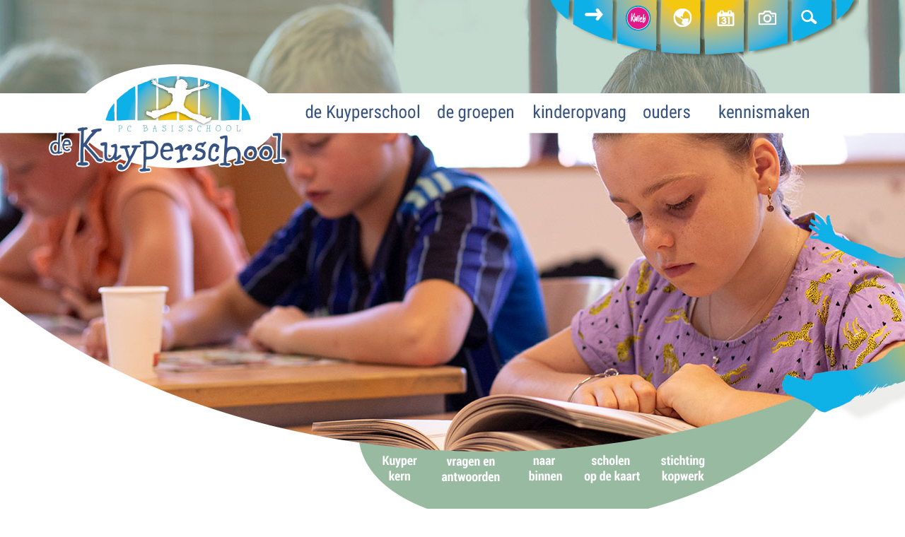

--- FILE ---
content_type: text/html; charset=utf-8
request_url: https://www.kuyperschool.nl/tp-33368/news?start=40&start=40
body_size: 18133
content:
<!DOCTYPE html>
<!-- SoftwareCopyright © 2001-2026 by Ziber (www.ziber.nl) -->
<!-- This site courtesy of WEB15 -->



<html xmlns="http://www.w3.org/1999/xhtml" lang="nl-NL" class="no-js">
<head>
    
    <meta http-equiv="content-type" content="text/html; charset=UTF-8"/>
<meta name="keywords" content=""/>
<meta name="generator" content="ZIBER"/>
<meta name="ROBOTS" content="INDEX, FOLLOW, NOODP"/>
    <meta name="viewport" content="width=1300" />
    <meta name="msapplication-config" content="/browserconfig.xml" />
    <title>De Kuyperschool</title>
    
    <script src="/bundles/site.js?v=GpVVWLtZUE-8-1nkxQyivi7fOcGCsodFj-HOW6MlKRQ1"></script>
<script src="/bundles/common.js?v=aXb9FDEuOrFVlZ4EpcR02zJkUuIJpJLP5M2kgnyWVtE1"></script>

    <script src="/bundles/validation.js?v=xbqr3YocTRZqxF4psr1-HjlKDU97n8C9YFntuxXW5wo1"></script>

    <style>
    .overlay {
        display: none;
        z-index: 10000;
        border: 10px solid #FFFFFF;
    }
    .overlay .close {
        background-image: url('/Assets/Images/close.png');
        position: absolute;
        right: -30px;
        top: -30px;
        cursor: pointer;
        height: 30px;
        width: 30px;
    }
    .overlay iframe { background-color: transparent; display: block;}
    #fancybox-content {
        border-color: #FFFFFF !important;
    }
</style>
<script>
    var Kzn = Kzn || {};
    
    (function () {
        "use strict";
        
        Kzn.Core = Kzn.Core || {};
        
        Kzn.Core.OwnerId = 33368;

        Kzn.Security = Kzn.Security || {};
        Kzn.Security.SecurityString = '';
        
        Kzn.Core.UrlParts = { 
            'News': 'nieuws',
            'Page': 'pagina',
            'Vacancy': 'vacature',
            'Photo': 'foto',
            'Realestate': '',
            'BussinessRealestate': '',
            'Agenda': 'agenda',
            'Download': 'download',
            'Car': '',
            'Product': '',
            'Faq': '',
            'Menu': '',
            'Mailinglist': 'nieuwsbrief',
            'Form': 'form',
            'Company': 'bedrijven',
            'Poll': 'poll',
            'CV' : ''
        };
    })();
</script><script type='text/javascript'>$(document).on('change', '.accept_privacy', function(){ var $this = $(this);var isChecked = $this.is(':checked');var privacyNr = $this.data('privacy-nr');if (isChecked) { $('.for_privacy_' + privacyNr).removeAttr('disabled');}else {$('.for_privacy_' + privacyNr).attr('disabled', 'disabled');};});</script>
    <link href="/bundles/common.css?v=juVM281tdFIxPijEOO68bnc4vk6_8ROSx8WI6sgzI-Q1" rel="stylesheet"/>

    <link rel="stylesheet" href="/styles/33368/16815/combined.css"/>
    
    
    <link rel="alternate" media="only screen and (max-width:640px)" href="https://m.kuyperschool.nl/#!/search/type/news" />
    

    <style type="text/css">
        body {
            background-image: url('/content/33368/sites/dsg/design16815/layer_81512_f18436025fba4745995ab5b296ab76fc.jpg');background-repeat: no-repeat;z-index: 0;background-position: center top;
            z-index: inherit;
        }
        /* Chrome centered background 1px issue */
        @media screen {
            body{ background-position: 49.99999% top !important; }
        }
        #site-wrapper {
            display: block;
            position: relative;
            min-height: 100%;
            height: 100%;
        }
        #section { 
            min-width:850px;margin-top:50px;padding:0px 0px 20px 0px;
        }

        .section-sidebar-wrapper #section{
            margin-bottom: -10000px;
            padding-bottom: 10020px;
        }

        .section-sidebar-wrapper #sideBar {
            margin-bottom: -10000px;
            padding-bottom: 10000px;
        }

        .sidebar-disableable #section {
            width: 850px;
        }        
        .section-wrapper {
            width: 850px;   
            overflow: hidden;
        }
        .sidebar-wrapper {
            width: 300px;
        }
        .section-sidebar-wrapper {
            width: 1150px;
            overflow-y: hidden;
        }
        .section-sidebar-wrapper > div {
            float: left;
        }
        #website.sidebar-left .section-sidebar-wrapper  > div {
             float: right;
        }
        
        
        .sidebar-off #section {
            width: 1150px;
            float: none;
            padding-left: 0px;
            padding-right: 0px;
        }
        #website.sidebar-left.sidebar-off #section {
            width: 1070px;
            float: none;
            padding-left: 80px;
            padding-right: 0px;
        } 
        .sidebar-off #sideBar {
            display: none;
        }
        
        #website {
            position: relative;
            z-index: 10;
            min-height: 100%;
            height: 100%; /* Needed to stick the footer at the bottom */
        }
        .site-width {
            width: 1150px;
        }
        #website, #footer-wrapper, #linkbuilding-wrapper, #disclaimer-wrapper, #copyright {
            margin: 0 auto;
        }
        #website-style {
            position: relative;
            background-repeat: no-repeat;z-index: 10;background-position: left top;top: 0px;
            
        }

        
        #website {
        
            min-height: 100%;
            height: auto !important;
            height: 100%;
            margin: 0 auto -30px;
        }
        #footer, #footer-push {
            min-height: 30px;
        }
        
        #footer {
            position: relative; /* For sticky footer */
        }
        #footer #footer-wrapper {
            -webkit-box-sizing: border-box;
            -moz-box-sizing: border-box;
            box-sizing: border-box;
        }
        #disclaimer-wrapper, #linkbuilding-wrapper {
            text-align: center
        }
        .design-layer {
            display: block;
            width: 100%;
            top: 0;
            bottom: 0;
            position: absolute;
        }

        .design-layer.fixed {
            position: fixed;
            top: 0;
            bottom: 0;
            left: 0;
            right: 0;
        }
        
        .video-or-color-wrapper {
            left: 50%;
            -ms-transform: translate(-50%);
            -webkit-transform: translate(-50%);
            transform: translate(-50%);
            overflow: hidden;
        }

        .video-or-color-wrapper iframe {
            position: absolute;
            top: 50%;
            left: 50%;
            -ms-transform: translate(-50%, -50%);
            -webkit-transform: translate(-50%, -50%);
            transform: translate(-50%, -50%);
            width: 100%;
            height: 100%;
        }

        .video-or-color-wrapper .video-or-color-overlay {
            position: absolute;
            top: 0;
            left: 0;
            right: 0;
            bottom: 0;
        }

        .segmentrow.lock.top {
            position: fixed;
            z-index: 1000;
            top: 0;
        }
        
        .segmentrow.lockfullwidth {
            background-color: ;
            background-image: Url("/content/33368/sites/dsg/design16815/lockrowbackgroundefd13ba7bc6a4fe782d6d2abb553fbca.png");
            background-position: top center;
            background-repeat:repeat-x;
            left: 0;
            margin: 0 auto;
            right: 0;
            width: 100%;
            position: fixed;
            z-index: 1000;
        }
        
        .segmentrow.lock > div, .segmentrow.lockfullwidth > div {
            margin: 0 auto;
        }

        #website-content .headerfullwidth .pos.variablePosition {
            position: fixed;
            left: 0;
            right: 0;
            width: 100%
        }
        #variableHeader .slick-slide, #variableHeader .singleimage {
            background-size: cover;
            background-repeat: no-repeat;
            background-position: center;
            width: 100%;
        }

        #variableHeader .singleimage {
            display: block;
        }

        .headerfullwidth #variableHeader .singleimage {
            min-width: 1150px;
        }

		#cookiewall > div {
			width: 1150px;
		}
    </style>
    <style>.segmentrow, .segmentcol-wrapper  { vertical-align: top; font-size: 0; }.pos { display: inline-block;  position: relative;}.segmentcol-wrapper  > div {display: inline-block; vertical-align: top;}.segmentcol-wrapper .segmentcol > div {display:block;}.pos > div { position: relative; }.pos .segment { display: block; }.pos0, .pos0 .segment { width: 286px; height: 85px;}.pos0 .segment {background-image: url('/content/33368/sites/dsg/design16815/0.png');background-size: 286px 85px;}
.pos1, .pos1 .segment { width: 455px; height: 85px;}.pos1 .segment {background-image: url('/content/33368/sites/dsg/design16815/1.png');background-size: 455px 85px;}
.pos2, .pos2 .segment { width: 65px; height: 85px;}.pos2 .segment {background-image: url('/content/33368/sites/dsg/design16815/2.png');background-size: 65px 85px;}.pos2:hover .segment {background-image: url('/content/33368/sites/dsg/design16815/2_0.png');background-size: 65px 85px;}
.pos3, .pos3 .segment { width: 62px; height: 85px;}.pos3 .segment {background-image: url('/content/33368/sites/dsg/design16815/3.png');background-size: 62px 85px;}.pos3:hover .segment {background-image: url('/content/33368/sites/dsg/design16815/3_0.png');background-size: 62px 85px;}
.pos4, .pos4 .segment { width: 60px; height: 85px;}.pos4 .segment {background-image: url('/content/33368/sites/dsg/design16815/4.png');background-size: 60px 85px;}.pos4:hover .segment {background-image: url('/content/33368/sites/dsg/design16815/4_0.png');background-size: 60px 85px;}
.pos5, .pos5 .segment { width: 61px; height: 85px;}.pos5 .segment {background-image: url('/content/33368/sites/dsg/design16815/5.png');background-size: 61px 85px;}.pos5:hover .segment {background-image: url('/content/33368/sites/dsg/design16815/5_0.png');background-size: 61px 85px;}
.pos6, .pos6 .segment { width: 63px; height: 85px;}.pos6 .segment {background-image: url('/content/33368/sites/dsg/design16815/6.png');background-size: 63px 85px;}.pos6:hover .segment {background-image: url('/content/33368/sites/dsg/design16815/6_0.png');background-size: 63px 85px;}
.pos7, .pos7 .segment { width: 98px; height: 85px;}.pos7 .segment {background-image: url('/content/33368/sites/dsg/design16815/7.png');background-size: 98px 85px;}.pos7:hover .segment {background-image: url('/content/33368/sites/dsg/design16815/7_0.png');background-size: 98px 85px;}
.pos8, .pos8 .segment { width: 356px; height: 164px;}.pos8 .segment {background-image: url('/content/33368/sites/dsg/design16815/8.png');background-size: 356px 164px;}.pos8:hover .segment {background-image: url('/content/33368/sites/dsg/design16815/8_0.png');background-size: 356px 164px;}
.pos9, .pos9 .segment { width: 11px; height: 164px;}.pos9 .segment {background-image: url('/content/33368/sites/dsg/design16815/9.png');background-size: 11px 164px;}
.pos10, .pos10 .segment { width: 187px; height: 164px;}.pos10 .segment {background-image: url('/content/33368/sites/dsg/design16815/10.png');background-size: 187px 164px;}.pos10:hover .segment {background-image: url('/content/33368/sites/dsg/design16815/10_0.png');background-size: 187px 164px;}
.pos11, .pos11 .segment { width: 135px; height: 164px;}.pos11 .segment {background-image: url('/content/33368/sites/dsg/design16815/11.png');background-size: 135px 164px;}.pos11:hover .segment {background-image: url('/content/33368/sites/dsg/design16815/11_0.png');background-size: 135px 164px;}
.pos12, .pos12 .segment { width: 154px; height: 164px;}.pos12 .segment {background-image: url('/content/33368/sites/dsg/design16815/12.png');background-size: 154px 164px;}.pos12:hover .segment {background-image: url('/content/33368/sites/dsg/design16815/12_0.png');background-size: 154px 164px;}
.pos13, .pos13 .segment { width: 106px; height: 164px;}.pos13 .segment {background-image: url('/content/33368/sites/dsg/design16815/13.png');background-size: 106px 164px;}.pos13:hover .segment {background-image: url('/content/33368/sites/dsg/design16815/13_0.png');background-size: 106px 164px;}
.pos14, .pos14 .segment { width: 142px; height: 164px;}.pos14 .segment {background-image: url('/content/33368/sites/dsg/design16815/14.png');background-size: 142px 164px;}.pos14:hover .segment {background-image: url('/content/33368/sites/dsg/design16815/14_0.png');background-size: 142px 164px;}
.pos15, .pos15 .segment { width: 59px; height: 164px;}.pos15 .segment {background-image: url('/content/33368/sites/dsg/design16815/15.png');background-size: 59px 164px;}
.pos16, .pos16 .segment { width: 1150px; height: 366px;}
.pos17, .pos17 .segment { width: 58px; height: 85px;}.pos17 .segment {background-image: url('/content/33368/sites/dsg/design16815/17.png');background-size: 58px 85px;}
.pos18, .pos18 .segment { width: 403px; height: 85px;}.pos18 .segment {background-image: url('/content/33368/sites/dsg/design16815/18.png');background-size: 403px 85px;}
.pos19, .pos19 .segment { width: 83px; height: 85px;}.pos19 .segment {background-image: url('/content/33368/sites/dsg/design16815/19.png');background-size: 83px 85px;}.pos19:hover .segment {background-image: url('/content/33368/sites/dsg/design16815/19_0.png');background-size: 83px 85px;}
.pos20, .pos20 .segment { width: 117px; height: 85px;}.pos20 .segment {background-image: url('/content/33368/sites/dsg/design16815/20.png');background-size: 117px 85px;}.pos20:hover .segment {background-image: url('/content/33368/sites/dsg/design16815/20_0.png');background-size: 117px 85px;}
.pos21, .pos21 .segment { width: 87px; height: 85px;}.pos21 .segment {background-image: url('/content/33368/sites/dsg/design16815/21.png');background-size: 87px 85px;}.pos21:hover .segment {background-image: url('/content/33368/sites/dsg/design16815/21_0.png');background-size: 87px 85px;}
.pos22, .pos22 .segment { width: 108px; height: 85px;}.pos22 .segment {background-image: url('/content/33368/sites/dsg/design16815/22.png');background-size: 108px 85px;}.pos22:hover .segment {background-image: url('/content/33368/sites/dsg/design16815/22_0.png');background-size: 108px 85px;}
.pos23, .pos23 .segment { width: 91px; height: 85px;}.pos23 .segment {background-image: url('/content/33368/sites/dsg/design16815/23.png');background-size: 91px 85px;}.pos23:hover .segment {background-image: url('/content/33368/sites/dsg/design16815/23_0.png');background-size: 91px 85px;}
.pos24, .pos24 .segment { width: 203px; height: 85px;}.pos24 .segment {background-image: url('/content/33368/sites/dsg/design16815/24.png');background-size: 203px 85px;}
</style>
    
<style>

	.menu
	{
	    display: block;
		position: absolute;
		list-style-type: none;
		padding:0;
		z-index: 10;
	}
	.menu li{
		position: relative;
		background-position: top left;
		background-repeat: no-repeat;
	}
	.menu ul {
		left: 100%;
		top: -0px;
		position: absolute;
	}
	.menu li a {
		display: block;
	}
    .menu li a:hover {
        text-decoration: none !important;
    }
	.menu .subMenuOpener{
	    position: absolute;
	    right: 0;
	    top: 0;
		display:block;
        background: transparent;
		background-repeat:no-repeat;
		background-position:right;
	}
    .menu
    {
        list-style-type: none;
        margin: 0pt;
        border-style: solid;
        border-width: 0px;
        border-color: #FFFFFF;
        font-family: 'Roboto Condensed', 'Arial';
        font-size: 18px;
        white-space: nowrap;
    }
    .menu li
    {
        width: auto;
            padding-right: 45px;
        opacity: 1.00;
        background: transparent;
        background-repeat: repeat;
        background-color: #64AFE4;
        height: 45px;
        text-align: left;
    }
    .menu li + li {
        border-top-width: 4px;
        border-top-style: solid;
        border-top-color: #FFFFFF;
    }
    .menu .subMenuOpener {
        width: 45px;
        height: 45px;
            background-image: url('/content/33368/sites/dsg/design16815/submenus/depthImage_0.png');
    }
    .menu > li:hover .subMenuOpener, .menu > li:active .subMenuOpener
    {
            background-image: url('/content/33368/sites/dsg/design16815/submenus/mouseOverDepthImage_0.png');
    }
    .menu > li:hover, .menu > li.active
    {
        opacity: 1;
        background-image: none;
        background-color: #E8C633;
        height: 45px;
    }
    .menu li .sml
    {
        text-indent: 15px;
        line-height: 45px;
        white-space: nowrap;
        display: block;
        background:transparent;
        color: #FFFFFF;
        font-weight: 700;
        font-style: normal;
        text-decoration: none;
        text-transform: none;
    }
    .menu > li:hover > .sml, .menu > li:active > .sml
    {
        color: #FFFFFF;
        font-weight: 700;
        font-style: normal;
        text-decoration: none;
        text-transform: none;
    }

        
        .menu.depth1
        {
            color: #FFFFFF;
            border-width: 4px;
            border-style: solid;
            border-color: #FFFFFF;
            font-size:16px;
        }
        .menu.depth1 li
        {
            opacity: 1.00;
            background-color: #E8C633;
            height: 30px;
            text-align: left;
            width: auto;
            padding: 0;
                padding-right: 30px;
        }
        .menu.depth1 li + li {
            border-top-style: solid;
            border-top-width: 0px;
            border-top-color: rgba(0,0,0,0.1);
        }
        .menu.depth1 > li:hover, .menu.depth1 > li.active
        {
            opacity: 1;
            background-color: #9FB8A2;
            height: 30px;
        }
        .menu.depth1 li .sml
        {
            text-indent: 15px;
            line-height: 30px;
            color: #FFFFFF;
            font-weight: 700;
            font-style: normal;
            text-decoration: none;
            text-transform: none;
        }
        .menu.depth1 > li:hover > .sml, .menu.depth1 > li:active > .sml
        {
            color: #FFFFFF;
            font-weight: 700;
            font-style: normal;
            text-decoration: none;
            text-transform: none;
        }
        
</style>
<script type="text/javascript">
    (function () {
        Kzn.Core.addFonts(['Roboto Condensed','Open Sans'])

        $(document).ready(function () {
            $('.dropdownmenu').submenus();
            Kzn.Core.initializeOverlays('.dropdownmenu');
        });
    })();
</script>
    
    <link rel="stylesheet" href="/styles/33368/16815/page.css" />
    <link rel="stylesheet" href="/styles/33368/16815/tagpage.css" />
    <script src="https://cdnjs.cloudflare.com/ajax/libs/masonry/4.2.2/masonry.pkgd.min.js"></script>
    <script src="https://cdnjs.cloudflare.com/ajax/libs/jquery.imagesloaded/4.1.4/imagesloaded.pkgd.min.js"></script>
    
    
    <script type="text/javascript">
        var $grid;
        var MAX_AUTO_SCROLL = 2;
        var gridSettings = {
            columnWidth: '.grid-sizer',
            itemSelector: '.grid-item',
            percentPosition: true,
            gutter: '.gutter-sizer'
            //hiddenStyle: { opacity: 0 },
            //visibleStyle: { opacity: 1 }
        };

        $(document).ready(function () {
            $("button#show-more").hide();

            if (!$(".tagpage-articles").hasClass("fixed-height")) {
                // init Masonry
                $grid = $('#content').masonry(gridSettings);
                $grid.masonry('layout');

                // layout Masonry after each image loads
                $grid.imagesLoaded().progress(function () {
                    $grid.masonry('layout');
                });
            }

            $(document).on("click", ".tagpage-article", function () {
                document.location = $(this).data("href");
            });
            startScrollInterval();

            $("input[Name=maxnews]", "#loadForm").val(9);
            $("input[Name=maxagenda]", "#loadForm").val(0);
            $("input[Name=maxphotos]", "#loadForm").val(0);
        });

        var calcAdditionalPageHeight = function () {
            var $additionalPageContentWrapper = $("#additional-page .page-content-wrapper.fixed-page-height");
            var wrapperHeight = $additionalPageContentWrapper.height();

            var $table = $additionalPageContentWrapper.find("table.section.page-layout");
            var tableHeight = $table.height();

            if (tableHeight > wrapperHeight) {
                $additionalPageContentWrapper.addClass("content-oversized");
                $additionalPageContentWrapper.css("position", "relative");

                var $readMore = $(".read-more");
                var $color = $readMore.css("color");
                $additionalPageContentWrapper.css("borderBottom", "1px dotted " + $color);

                $readMore.css("top",
                    ($additionalPageContentWrapper.height() + 5) -
                    parseInt($readMore.css("paddingTop")) -
                    parseInt($readMore.css("paddingBottom")));
                $readMore.show();

                $readMore.on("click",
                    function () {
                        $additionalPageContentWrapper.removeClass("content-oversized");
                        $additionalPageContentWrapper.css("borderBottom", "none");
                        $(this).hide();
                        $additionalPageContentWrapper.animate({
                            height: $additionalPageContentWrapper.get(0).scrollHeight
                        }, 1000, function () {
                            $(this).height("auto");
                        });
                    });
            } else if (tableHeight < wrapperHeight) {
                $additionalPageContentWrapper.css("maxHeight", tableHeight);
            }
        };

        var settingArticleSizes = function () {
            $("article.tagpage-article").not(".fixed-done").each(function () {
                var $element = $(this).find(".article-content-wrapper");

                if ($(this).hasClass("news")) {
                    setParagraphHeightNews($element);
                } else if ($(this).hasClass("photo")) {
                    setParagraphHeightPhoto($element);
                } else if ($(this).hasClass("agenda")) {
                    setParagraphHeightAgenda($element);
                }
                $(this).addClass("fixed-done");
            });
            $(".tagpage-articles.fixed-height").css("visibility", "visible"); //work around to show the tagpage articles after resizing is done
        }

        var setParagraphHeightNews = function ($element) {
            var wrapperHeight = $element.height();
            var imageContainerHeight = $element.find(".single-image-container").height();
            var leftoverHeight = wrapperHeight;

            if (!isNaN(imageContainerHeight)) {
                leftoverHeight = leftoverHeight - imageContainerHeight;
            }

            var tagsHeight = $element.find(".tags").outerHeight(true) + parseInt($element.find(".tags").css("bottom"));
            if (!isNaN(tagsHeight)) {
                leftoverHeight = leftoverHeight - tagsHeight;
            } else {
                leftoverHeight = leftoverHeight - 55; //55 is the minimum height of the tags
            }

            var container = $element.find(".container");
            container.height(leftoverHeight);

            var h2Height = container.find("h2").outerHeight(true);
            container.find("p").height(container.height() - h2Height);

            if ($element.find("p").length > 0 && $element.find(".tags").length > 0) {
                if ($element.find("p").offset().top > $element.find(".tags").offset().top) {
                    $element.find("p").css("visibility", "hidden");
                }
            }
        }

        var setParagraphHeightPhoto = function ($element) {
            var wrapperHeight = $element.height();
            var containerHeight = $element.find(".container").outerHeight(true);
            var tagsHeight = $element.find(".tags").outerHeight(true) + parseInt($element.find(".tags").css("bottom"));

            var leftoverHeight = wrapperHeight - containerHeight;
            if (!isNaN(tagsHeight)) {
                leftoverHeight = leftoverHeight - tagsHeight;
            }

            $element.find(".image-wrapper").height(leftoverHeight);
            var coverImage = $element.find(".article-image");
            coverImage.height(leftoverHeight);

            if (coverImage.height() !== parseInt(coverImage.css("maxHeight")) || coverImage.height() < parseInt(coverImage.css("maxHeight"))) {
                $element.find(".container").css("top", leftoverHeight);
                $element.find("a .image-container").hide();
            } else {
                var $images = $element.find(".image-container img:nth-child(2n)"); //Every row has 2 images, so pick one image per row to determine height
                if ($images.length > 0) {
                    var totalHeight = coverImage.height();

                    do {
                        $images.each(function () {
                            totalHeight += $(this).height();
                        });

                        if (totalHeight > $element.find(".image-wrapper").height()) {
                            var $allImages = $element.find(".image-container img");
                            var jsImages = $allImages.toArray();

                            var image = jsImages.pop();
                            image.style.display = "none";
                            image = jsImages.pop();
                            image.style.display = "none";

                            totalHeight = $element.find(".image-wrapper").height();
                        }
                    } while (totalHeight > $element.find(".image-wrapper").height());

                    totalHeight = coverImage.height() + $element.find(".image-container").height();
                    $element.find(".image-wrapper").height(totalHeight);
                    $element.find(".container").css("top", totalHeight - 20);
                } else {
                    $element.find(".image-wrapper").height(coverImage.height());
                    $element.find(".container").css("top", coverImage.height());
                }
            }
        }

        var setParagraphHeightAgenda = function ($element) {
            var wrapperHeight = $element.height();
            var imageContainerHeight = $element.find(".single-image-container").height();
            var leftoverHeight = wrapperHeight - imageContainerHeight;

            var tagsHeight = $element.find(".tags").outerHeight(true) + parseInt($element.find(".tags").css("bottom"));
            if (!isNaN(tagsHeight)) {
                leftoverHeight = leftoverHeight - tagsHeight;
            }

            var container = $element.find(".container");
            container.height(leftoverHeight);

            var agendaTimeWrapperHeight = container.find(".agenda-time-wrapper").outerHeight(true);
            var h2Height = container.find("h2").outerHeight(true);
            container.find("p").height(container.height() - agendaTimeWrapperHeight - h2Height);

            var $overlayText = $element.parent().hasClass("hasImage") ? $element.find(".image-overlay-text") : $element.find(".date-overlay");
            $overlayText.css("font-size", $overlayText.outerWidth() * 0.05);
        }

        var loadScrolledContent = function () {
            stopScrollInterval();

            var $scrollSelector = $('#content');

            if ($(document).scrollTop() >= $scrollSelector.position().top + $scrollSelector.outerHeight() - $(window).height() + 250) {
                showMore();
            } else {
                startScrollInterval();
            }

        }

        var checkScrollInterval;
        var startScrollInterval = function () {
            stopScrollInterval();
            checkScrollInterval = window.setInterval(loadScrolledContent, 250);
        }

        var stopScrollInterval = function () {
            window.clearInterval(checkScrollInterval);
        }

        var showMore = function () {
            $("#show-more").off("click");
            var currentReloads = $("input[Name=count]", "#loadForm").val();

            var currentNews = $("article.news").length;
            var currentAgenda = $("article.agenda").length;
            var currentPhotos = $("article.photo").length;
            var maxNews = parseInt($("input[Name=maxnews]", "#loadForm").val());
            var maxAgenda = parseInt($("input[Name=maxagenda]", "#loadForm").val());
            var maxPhotos = parseInt($("input[Name=maxphotos]", "#loadForm").val());

            if (!(currentNews >= maxNews && currentAgenda >= maxAgenda && currentPhotos >= maxPhotos)) {
                $("input[Name=currentnews]", "#loadForm").val(currentNews);
                $("input[Name=currentagenda]", "#loadForm").val(currentAgenda);
                $("input[Name=currentphotos]", "#loadForm").val(currentPhotos);
                $("input[Name=count]", "#loadForm").val(parseInt(currentReloads) + 1);
                var data = $("#loadForm").serialize();
                $.post("/TagPage/TagPage/ShowMore",
                    data,
                    function (result) {
                        var $result = $(result);

                        if ($(".tagpage-articles").hasClass("fixed-height")) {
                            $(".tagpage-articles.fixed-height").append($result);
                            settingArticleSizes();
                        } else {
                            $grid.masonry().append($result).masonry('appended', $result, true).masonry('layout');
                            $grid.imagesLoaded().progress(function () {
                                $grid.masonry('layout');
                            });
                        }

                        currentNews = $("article.news").length;
                        currentAgenda = $("article.agenda").length;
                        currentPhotos = $("article.photo").length;

                        if (currentReloads < MAX_AUTO_SCROLL) {
                            startScrollInterval();
                        } else {
                            stopScrollInterval();
                            if (!(currentNews >= maxNews && currentAgenda >= maxAgenda && currentPhotos >= maxPhotos)) {
                                $("#show-more").on("click", function () { showMore(); }).show();
                            } else {
                                $("#show-more").hide();
                            }
                        }
                    });
            } else {
                $("#show-more").hide();
            }
        };

        // Reload grid one last time on complete load.
        $(window).on("load", function () {
            calcAdditionalPageHeight();

            if ($(".tagpage-articles").hasClass("fixed-height")) {
                settingArticleSizes();
            } else {
                $grid.masonry('layout');
            }
        });
    </script>



    <link href="/Scripts/Plugins/fancybox/jquery.fancybox-1.3.4.css" rel="Stylesheet" type="text/css"/>
    
    
</head>
<body>
    
    

    <div id="site-wrapper" data-template-id="51">
        

        <div id="website" class="site-width sidebar-off  sidebar-disableable">
            <div id="website-content">
                <div id="website-style">
                    
    <div class="segmentrow"><div data-alt-file="" class="pos pos0"><span class="segment"></span></div><div data-alt-file="" class="pos pos1"><span class="segment"></span></div><div data-alt-file="/content/33368/sites/dsg/design16815/2_0.png" class="pos pos2"><a href="/pg-33368-7-138899/pagina/welkom.html"><span class="segment"></span></a></div><div data-alt-file="/content/33368/sites/dsg/design16815/3_0.png" class="pos pos3"><a href="/pg-33368-7-138911/pagina/kwieb.html"><span class="segment"></span></a></div><div data-alt-file="/content/33368/sites/dsg/design16815/4_0.png" class="pos pos4"><a href="/tp-33368/news#!section"><span class="segment"></span></a></div><div data-alt-file="/content/33368/sites/dsg/design16815/5_0.png" class="pos pos5"><a href="/tp-33368/agenda#!section"><span class="segment"></span></a></div><div data-alt-file="/content/33368/sites/dsg/design16815/6_0.png" class="pos pos6"><a href="/tp-33368/photo#!section"><span class="segment"></span></a></div><div data-alt-file="/content/33368/sites/dsg/design16815/7_0.png" class="pos pos7"><span class="segment"></span></div></div>
    <div class="segmentrow lockfullwidth"><div style="width:1150px"><div data-alt-file="/content/33368/sites/dsg/design16815/8_0.png" class="pos pos8"><a href="/pg-33368-7-138899/pagina/welkom.html"><span class="segment"></span></a></div><div data-alt-file="" class="pos pos9"><span class="segment"></span></div><div data-alt-file="/content/33368/sites/dsg/design16815/10_0.png" class="pos pos10 dropdownmenu smbottom"><span class="segment"></span><ul id="menu_14327" class="menu depth0" style="display:none"><li><span class="sml">onderwijs</span><ul class="menu depth1"><li><a href="/pg-33368-7-138917/pagina/team.html" class="sml">het team</a></li><li><a href="/pg-33368-7-138910/pagina/visie.html" class="sml">visie</a></li><li><a href="/pg-33368-7-138912/pagina/waar_staan_we_voor.html" class="sml">waar staan we voor</a></li><li><a href="/pg-33368-7-138915/pagina/organisatie.html" class="sml">organisatie</a></li><li><a href="/pg-33368-7-138946/pagina/onderwijskwaliteit.html" class="sml">kwaliteit</a></li></ul></li><li><span class="sml">praktisch</span><ul class="menu depth1"><li><a href="/content/33368/download/clnt/106716_Venster_schoolgids_2023-2024_79874-09NG-000_22-01-2024_(1).pdf" target="_blank" class="sml">schoolgids (pdf)</a></li><li><a href="/pg-33368-7-138938/pagina/schooltijden.html" class="sml">schooltijden</a></li><li><a href="/pg-33368-7-138937/pagina/gymrooster.html" class="sml">gymrooster</a></li><li><a href="/pg-33368-7-138936/pagina/vakanties_en_vrije_dagen.html" class="sml">vakanties en vrije dagen</a></li><li><a href="/pg-33368-7-138951/pagina/vertrouwenspersoon.html" class="sml">vertrouwenspersoon</a></li></ul></li><li><a href="/pg-33368-7-138941/pagina/ondersteuning.html" class="sml">ondersteuning</a><ul class="menu depth1"><li><a href="/pg-33368-7-138942/pagina/passend_onderwijs.html" class="sml">passend onderwijs</a></li><li><a href="/pg-33368-7-138943/pagina/zorgplicht.html" class="sml">zorgplicht</a></li><li><a href="/pg-33368-7-138944/pagina/ondersteuningsteam.html" class="sml">ondersteuningsteam</a></li><li><a href="/pg-33368-7-138945/pagina/herfstleerlingen.html" class="sml">herfstleerlingen</a></li></ul></li><li><span class="sml">protocollen</span><ul class="menu depth1"><li><a href="/content/33368/download/clnt/104997_Protocol_Sociale_Media_Kuyperschool.pdf" target="_blank" class="sml">social media protocol (pdf)</a></li><li><a href="/content/33368/download/clnt/104998_Privacyreglement_Kopwerk.pdf" target="_blank" class="sml">privacy (pdf)</a></li></ul></li><li><a href="/tp-33368-2/news/media#!section" class="sml">in de media</a></li><li><a href="/pg-33368-7-138952/pagina/contact.html" class="sml">contact</a></li></ul></div><div data-alt-file="/content/33368/sites/dsg/design16815/11_0.png" class="pos pos11 dropdownmenu smbottom"><span class="segment"></span><ul id="menu_14328" class="menu depth0" style="display:none"><li><a href="/pg-33368-7-138953/pagina/peuterspeelwerk.html" class="sml">Onderbouw</a><ul class="menu depth1"><li><a href="/pg-33368-7-138954/pagina/groep_12a.html" class="sml">groep 1/2a</a></li><li><a href="/pg-33368-7-138955/pagina/groep_12b.html" class="sml">groep 1/2b</a></li></ul></li><li><a href="/pg-33368-7-138939/pagina/bso.html" class="sml">middenbouw</a><ul class="menu depth1"><li><a href="/pg-33368-7-138956/pagina/groep_3.html" class="sml">groep 3</a></li><li><a href="/pg-33368-7-138957/pagina/groep_4.html" class="sml">groep 4</a></li><li><a href="/pg-33368-7-138958/pagina/groep_5.html" class="sml">groep 5</a></li></ul></li><li><span class="sml">bovenbouw</span><ul class="menu depth1"><li><a href="/pg-33368-7-139335/pagina/groep_67.html" class="sml">groep 6/7</a></li><li><a href="/pg-33368-7-138959/pagina/groep_6.html" class="sml">groep 6</a></li><li><a href="/pg-33368-7-138960/pagina/groep_7.html" class="sml">groep 7</a></li><li><a href="/pg-33368-7-138961/pagina/groep_8.html" class="sml">groep 8</a></li></ul></li></ul></div><div data-alt-file="/content/33368/sites/dsg/design16815/12_0.png" class="pos pos12 dropdownmenu smbottom"><span class="segment"></span><ul id="menu_14329" class="menu depth0" style="display:none"><li><a href="/pg-33368-7-138953/pagina/peuterspeelwerk.html" class="sml">peuterspeelwerk</a></li><li><a href="/pg-33368-7-138939/pagina/bso.html" class="sml">buitenschoolse opvang</a></li></ul></div><div data-alt-file="/content/33368/sites/dsg/design16815/13_0.png" class="pos pos13 dropdownmenu smbottom"><span class="segment"></span><ul id="menu_14330" class="menu depth0" style="display:none"><li><a href="/pg-33368-7-138947/pagina/ouderbetrokkenheid.html" class="sml">ouderbetrokkenheid</a></li><li><a href="/pg-33368-7-138948/pagina/medezeggenschapsraad.html" class="sml">MR/GMR</a></li><li><a href="/pg-33368-7-138949/pagina/schoolraad.html" class="sml">schoolraad</a></li><li><a href="/pg-33368-7-138950/pagina/oudercommissie.html" class="sml">oudercommissie</a></li></ul></div><div data-alt-file="/content/33368/sites/dsg/design16815/14_0.png" class="pos pos14 dropdownmenu smbottom"><span class="segment"></span><ul id="menu_14331" class="menu depth0" style="display:none"><li><a href="/pg-33368-7-138940/pagina/kennismaken.html" class="sml">kennismaken en rondleiding</a></li><li><span class="sml">vacatures</span></li><li><span class="sml">stage lopen</span></li><li><a href="/pg-33368-7-138952/pagina/contact.html" class="sml">contact</a></li></ul></div><div data-alt-file="" class="pos pos15"><span class="segment"></span></div></div></div><div class="lockpseudo" style="width:1150px;height:164px"></div>
    <div class="segmentrow"><div data-alt-file="" class="pos pos16 variablePosition"><span class="segment"></span></div></div>
    <div class="segmentrow"><div data-alt-file="" class="pos pos17"><span class="segment"></span></div><div data-alt-file="" class="pos pos18"><span class="segment"></span></div><div data-alt-file="/content/33368/sites/dsg/design16815/19_0.png" class="pos pos19"><span class="segment"></span></div><div data-alt-file="/content/33368/sites/dsg/design16815/20_0.png" class="pos pos20"><span class="segment"></span></div><div data-alt-file="/content/33368/sites/dsg/design16815/21_0.png" class="pos pos21"><a href="/tp-33368-2/photo/binnen#!section"><span class="segment"></span></a></div><div data-alt-file="/content/33368/sites/dsg/design16815/22_0.png" class="pos pos22"><a href="https://scholenopdekaart.nl/basisscholen/andijk/8441/pcb-dr-a-kuyperschool/" target="_blank"><span class="segment"></span></a></div><div data-alt-file="/content/33368/sites/dsg/design16815/23_0.png" class="pos pos23"><a href="/pg-33368-7-138042/pagina/stichting_kopwerk.html"><span class="segment"></span></a></div><div data-alt-file="" class="pos pos24"><span class="segment"></span></div></div>
    <div class="segmentrow">
        <div class="section-sidebar-wrapper">
            <div id="section" class="section">
                
    <div class="tagpage">
        
            <section id="content">
                <form id="loadForm" autocomplete="off">
                    <input type="hidden" name="count" value="1" />
                    <input type="hidden" name="contentType" value="News" />
                    <input type="hidden" name="tag" value="" />
                    <input type="hidden" name="currentnews" />
                    <input type="hidden" name="currentagenda" />
                    <input type="hidden" name="currentphotos" />
                    <input type="hidden" name="maxnews" />
                    <input type="hidden" name="maxagenda" />
                    <input type="hidden" name="maxphotos" />
                    <input type="hidden" name="useFixedHeight" value="False" />
                    <input type="hidden" name="articleHeight" value="300" />
                </form>
                <div class="gutter-sizer"></div>
                <div class="grid-sizer"></div>

                <div class="tagpage-articles ">
                    <article class="tagpage-article news hasImage grid-item bs-8-bg tp-grid-bg " data-href="/nw-33368-7-4714274/nieuws/gelukkig_nieuwjaar.html?page=0" >
	<div class="article-content-wrapper">
    
        <div class="single-image-container">
            
                <img src="/content/33368/news/clnt/4714274_3396981-0001.png?width=800" />
            
        </div>
        
	
	
		 <div class="container">
	    

        <h2>Gelukkig nieuwjaar!</h2>
       <p>(filmpje aanklikken)<br/></p>
       
    </div>

    
	</div>
</article><article class="tagpage-article news hasImage grid-item bs-8-bg tp-grid-bg " data-href="/nw-33368-7-4605422/nieuws/excursie_ivn_egboetswater_groep_3.html?page=0" >
	<div class="article-content-wrapper">
    
        <div class="single-image-container">
            
                <img src="/content/33368/news/clnt/4605422_2895751.jpeg?width=800" />
            
        </div>
        
	
	
		 <div class="container">
	    

        <h2>Excursie IVN Egboetswater groep 3</h2>
       <p>Gisteren tijdens de nationale buitenspeeldag is groep 3 op excursie richting het Egboetswater geweest. In kleine groepjes hebben de kinderen de omgeving ontdekt. Van insecten onder een boomstam tot vogels spotten. We hebben een zeer leerzame excursie gehad!&nbsp;<br/>Groetjes groep 3!<br/></p>
       
    </div>

    
    <div class="tags">
        
        <a href="/tp-33368-2/news/%23groep3">#groep3</a>
        
    </div>
    
	</div>
</article><article class="tagpage-article news hasImage grid-item bs-8-bg tp-grid-bg " data-href="/nw-33368-7-4495931/nieuws/prinsjesdag_op_de_kuyperschool.html?page=0" >
	<div class="article-content-wrapper">
    
        <div class="single-image-container">
            
                <img src="/content/33368/news/clnt/4495931_2476383.jpeg?width=800" />
            
        </div>
        
	
	
		 <div class="container">
	    

        <h2>Prinsjesdag op de Kuyperschool!</h2>
       <p></p>
       
    </div>

    
	</div>
</article><article class="tagpage-article news hasImage grid-item bs-8-bg tp-grid-bg " data-href="/nw-33368-7-4404270/nieuws/snap_je_de_gegevens.html?page=0" >
	<div class="article-content-wrapper">
    
        <div class="single-image-container">
            
                <img src="/content/33368/news/clnt/4404270_2192173.jpg?width=800" />
            
        </div>
        
	
	
		 <div class="container">
	    

        <h2>Snap je de gegevens?</h2>
       <p>Afgelopen woensdag was de Grote Rekendag. Op het plein hebben de leerkrachten met z’n allen een levensgrote staafdiagram gemaakt. Met deze diagram was het erg makkelijk om te zien hoe iedereen naar school was gekomen. De meeste juffen en meesters komen toch echt met de auto naar&hellip;</p>
       
    </div>

    
    <div class="tags">
        
        <a href="/tp-33368-2/news/%23groep3">#groep3</a>
        
        <a href="/tp-33368-2/news/%23groep4">#groep4</a>
        
        <a href="/tp-33368-2/news/%23groep5">#groep5</a>
        
        <a href="/tp-33368-2/news/%23groep6">#groep6</a>
        
        <a href="/tp-33368-2/news/%23groep67">#groep67</a>
        
        <a href="/tp-33368-2/news/%23groep7">#groep7</a>
        
        <a href="/tp-33368-2/news/%23groep8">#groep8</a>
        
    </div>
    
	</div>
</article><article class="tagpage-article news hasImage grid-item bs-8-bg tp-grid-bg " data-href="/nw-33368-7-4385770/nieuws/talentenshow_2024_jouw_talent_mag_er_zijn.html?page=0" >
	<div class="article-content-wrapper">
    
        <div class="single-image-container">
            
                <img src="/content/33368/news/clnt/4385770_2131028.jpg?width=800" />
            
        </div>
        
	
	
		 <div class="container">
	    

        <h2>Talentenshow 2024: Jouw talent mag er zijn!</h2>
       <p>Beste ouders/verzorgers,<br/>Gistermiddag was het dan eindelijk zover! Na weken vól voorpret, mochten we een geweldige talentenshow meemaken. De hele Kuyperschool verplaatste zich naar sporthal De Klamp, waar we in afwachting waren van alle talenten die het podium durfden te beklimmen.<br/>Groep&hellip;</p>
       
    </div>

    
	</div>
</article><article class="tagpage-article news hasImage grid-item bs-8-bg tp-grid-bg " data-href="/nw-33368-7-4358368/nieuws/kerstgroet.html?page=0" >
	<div class="article-content-wrapper">
    
        <div class="single-image-container">
            
                <img src="/content/33368/news/clnt/4358368_2045421.jpeg?width=800" />
            
        </div>
        
	
	
		 <div class="container">
	    

        <h2>Kerstgroet</h2>
       <p>Het team van de Kuyperschool wenst alle kinderen en hun families heel fijne kerstdagen en een heel goed, gezond en gelukkig 2024!<br/>&nbsp;<br/>&nbsp;<br/></p>
       
    </div>

    
	</div>
</article><article class="tagpage-article news hasImage grid-item bs-8-bg tp-grid-bg " data-href="/nw-33368-7-4345728/nieuws/sinterklaasfeest_in_groep_3.html?page=0" >
	<div class="article-content-wrapper">
    
        <div class="single-image-container">
            
                <img src="/content/33368/news/clnt/4345728_2002355.jpg?width=800" />
            
        </div>
        
	
	
		 <div class="container">
	    

        <h2>Sinterklaasfeest in groep 3</h2>
       <p>Afgelopen dinsdag is sinterklaas met zijn pieten bij ons op een unieke wijze aangekomen. De brandweerwagen kwam met een hoop lawaai richting de Kuyperschool. Daar zat sinterklaas in! Wat een feest. De kinderen in groep 3 hebben van deze dag genoten!<br/></p>
       
    </div>

    
    <div class="tags">
        
        <a href="/tp-33368-2/news/groep3">groep3</a>
        
    </div>
    
	</div>
</article><article class="tagpage-article news hasImage grid-item bs-8-bg tp-grid-bg " data-href="/nw-33368-7-4345456/nieuws/schoolfruit.html?page=0" >
	<div class="article-content-wrapper">
    
        <div class="single-image-container">
            
                <img src="/content/33368/news/clnt/4345456_2001500.png?width=800" />
            
        </div>
        
	
	
		 <div class="container">
	    

        <h2>Schoolfruit</h2>
       <p>Beste ouders/ verzorgers,<br/>&nbsp;<br/>Aan het begin van dit jaar hebben wij ons ingeschreven voor schoolfruit. Al vrij snel kregen we het bericht dat de levering van het schoolfruit tot nader orde was uitgesteld. Dit kwam omdat de overheid minder subsidie aan de fruitleveranciers&hellip;</p>
       
    </div>

    
	</div>
</article><article class="tagpage-article news hasImage grid-item bs-8-bg tp-grid-bg " data-href="/nw-33368-7-4303842/nieuws/opening_nieuwe_bibliotheek.html?page=0" >
	<div class="article-content-wrapper">
    
        <div class="single-image-container">
            
                <img src="/content/33368/news/clnt/4303842_1860669.jpeg?width=800" />
            
        </div>
        
	
	
		 <div class="container">
	    

        <h2>Opening nieuwe bibliotheek</h2>
       <p>Beste ouders/ verzorgers,<br/>Aankomende maandag is de feestelijke opening van onze nieuwe bibliotheek. Onder schooltijd is er voor kinderen van groep 1 t/m 4 een Digilab en voor groep 5 t/m 8 is er de workshop Theater in een boek.&nbsp;<br/>Wij zijn de eerste school in de gemeente Medemblik&hellip;</p>
       
    </div>

    
	</div>
</article>
                </div>
            </section>
            <button id="show-more" class="section-s button-component">Toon meer...</button>
        
    </div>

            </div>
            
        </div>
    </div>

                </div>
                <div id="footer-push"></div>
            </div>
            
        </div>

        

<div id="footer" class="section  " style="background-image: url(&#39;/content/33368/sites/dsg/design16815/layer_81180_20daf8bff92b4f8cac7bf226d2f86a52.png&#39;);background-repeat: no-repeat;z-index: 11;background-position: center top;margin-top: 50px;">
<div id="footer-wrapper"><div id="footer-content" class="section site-width" style="margin:0pt auto;padding:230px 20px 20px 20px"><table class="section page-layout "><tr><td width='25%' style='padding-right:18px;'><h3>Neem contact op</h3>
<hr>
<p><div class="cw_reaction" id="reaction_1" data-posturl='/createsite/basis/reactiepop.asp?b_id=33368&sourceB_id=33368&type=small&ajaxrequest=true'  ><form name="rfForm_1" id="rfForm_1" method="post"><input type="text" name="name1" class="required section-s rffield input" value="" placeholder="Naam" /><input type='text' name="name2" size='50' value=''/><input type="email" name="email1" class="required section-s rffield input email" value="" placeholder="E-mail"/><textarea name="react" class="required section-s rffield input" placeholder="Reactie"></textarea><div class='privacy-wrapper input-like' ><input type='checkbox' value='1' class='accept_privacy' autocomplete='off' data-privacy-nr='0' id='accept_privacy_0' name='accept_privacy_0' ><label for='accept_privacy_0' class='checkbox-label'>I give permission for <b>De Kuyperschool</b> to process my data.</label><input type='hidden' name='privacynr' value='0'></div><input type='submit' class='sendform section-s button-component for_privacy_0' disabled='disabled' value='verstuur'></form></div></p></td><td width='25%' style='padding-left:7px; padding-right:13px;'><h3>Locatie</h3>
<hr>
<p><div id="googlemaps_1" style='width: 100%; height: 166px;' class="googlemaps"  data-address='Buttervin 1+1619 DB,+Andijk,+Nederland' data-lat='52.7464792' data-lng='5.2164396'></div></p></td><td width='25%' style='padding-left:12px; padding-right:7px;'><h3>Zoeken</h3>
<hr>
<p></p></td><td width='25%' style='padding-left:18px;'><h3>Social media</h3>
<hr>
<p><div class="social_media_v"></div></p></td></tr></table></div></div>
    <!--Donut#[base64]#-->
<div id="disclaimer-wrapper">
    <div id="disclaimer-content" class="site-width" style="padding-left: 20px;  padding-right: 20px;">Copyright 2026 - De Kuyperschool</div>
</div>
<div id="linkbuilding-wrapper">
    <div id="linkbuilding-content" class="site-width" style="padding-left: 20px; padding-right: 20px;">
        <a href="https://gnap.ziber.eu" target="_blank" rel="nofollow">Inloggen</a>
        
        
                | SdH Vormgeving - <a target="_blank" href="http://www.sdhvormgeving.nl/pg-753-7-55338/pagina/team4school_ontwerpt_schoolwebsites_voor_basisscholen.html">/Team4School - Webdesign</a>    
            
    </div>
</div><!--EndDonut-->
</div>
    </div>
	
    
    <div class="overlay" id="overlay">
        <div id="overlayWrapper" class="overlayWrapper section"></div>
    </div>
    
    
    


    
    <script type="text/javascript">
        (function () {
            var startTop = $(window).scrollTop();
            window.scrollTo(0, 0);
            
            Kzn.Core.addFonts(['Roboto Condensed','Indie Flower','']);

            function resizeLayers() {
                setTimeout(function () {
                    var $layers = $('.design-layer'),
                        $website = $('#website'),
                    siteHeight = $website.outerHeight();

                    $layers.css('height', siteHeight);
                }, 0);
            }
            //we could resize all the layers every x milliseconds, but that puts a lot of strain on the browser.
            $(window).load(function() {
                resizeLayers();
                fixFooterPush();
            });
            
            $(window).resize(resizeLayers);

            function fixFooterPush() {
                var footerHeight = $('#footer').outerHeight();
                var offset = $('#website-style').offset().top; //include the top margin if given

                $('#footer-push').css('height', footerHeight + offset);
                $('#website').css('margin-bottom', footerHeight * -1);
			}

            //sticky footer fix
            //we don't know the footer height up front, so fix it if it is loaded
            $(document).ready(function () {
                resizeLayers();
				fixFooterPush();

	            setPaddingForCookieWall();

                if (window.location.hash.length > 0) {
                    scrollTo(window.location.hash.replace('!', ''));
                } else {
                    window.scrollTo(0, startTop);
                };
                $('a[href^="#"]').on('click', function (e) {
                    if (!$(this).hasClass('noscroll')) {
                        e.preventDefault();
                        scrollTo(this.hash.replace('!', ''));
                    }
                });
			});

			function setPaddingForCookieWall() {
				var hasSideBar = true;

				if (hasSideBar) {
					if ($(".sidebar-left").length > 0) {
						$("#cookiewall .cookiewall-wrapper").css("padding-left", 80 + "px");
						$("#cookiewall .cookiewall-wrapper").css("padding-right", 80 + "px");
					} else {
						$("#cookiewall .cookiewall-wrapper").css("padding-left", 0 + "px");
						$("#cookiewall .cookiewall-wrapper").css("padding-right", 0 + "px");
					}

				}
			}

            var scrollTo = function (hash) {
                if (/^#[^&\?=]+$/.exec(hash)) {
                    var $target = $(hash);
                    if (!$target[0]) {
                        $target = $('a[name=' + hash.replace('#', '') + ']');
                    }
                    if ($target[0]) {
                        var lockedButtonRow = $(".segmentrow.lockfullwidth, .segmentrow.lock");
                        var topOffset = $target.offset().top;

                        if (lockedButtonRow.length) {
                            topOffset -= lockedButtonRow.outerHeight();
                        }
                        
                        $('html, body').stop().animate({
                            'scrollTop': topOffset
                        }, 1200, 'easeOutCubic', function () {
                            window.location.hash = hash.replace('#', '#!');
                        });
                    }
                }
            };

            $(window).on('hashchange', function () {
                scrollTo(window.location.hash.replace('!', ''));
			});

            var $fixedfw = [];
            var $fixed = [];
            if ($(".segmentrow.top").length==0) {
                $fixedfw = $(".segmentrow.lockfullwidth");
                $fixed = $(".segmentrow.lock");
            }

            var $header = $(".headerfullwidth .variablePosition");
            var $layers = $('.design-layer[data-parallax=True]');
            var isMob = isMobile();
            if (($layers.length && !isMob) || $fixedfw.length || $fixed.length || $header.length) {
                var htop = $header.length ? $header.offset().top : 0;
                var fwtop = $fixedfw.length ? $fixedfw.offset().top : 0;
                var top = $fixed.length ? $fixed.offset().top : 0;
                var $window = $(window);
                $window.scroll(function (e) {
                    var scrollTop = $window.scrollTop();
                    if ($fixedfw.length) {
                        var newTop = fwtop - scrollTop;
                        
                        if (newTop < 0) {
                            newTop = 0;
                        };
                        $fixedfw.css('top', newTop);
                    }
                    if ($fixed.length) {
                        var pos = top - scrollTop;
                        if (pos <= 0) {
                            if (!$fixed.hasClass("top")) {
                                $fixed.addClass("top");
                                $('.lockpseudo').show();
                            }
                        } else {
                            if ($fixed.hasClass("top")) {
                                $fixed.removeClass("top");
                                $('.lockpseudo').hide();
                            }
                        }
                    }
                    if ($header.length) {
                        var newhTop = htop - scrollTop;
                        $header.css('top', newhTop);
                    };
                    // Do not recalculate parallax elements if the client is mobile
                    if ($layers.length && !isMob) {
                        var j = $layers.length;

                        $layers.each(function(i, item) {
                            var $bgobj = $(item),
                                speed = j--,
                                yPos = -(scrollTop / speed);

                            $bgobj.css({
                                '-webkit-transform': 'translateY( ' + yPos + 'px)',
                                '-moz-transform': 'translateY( ' + yPos + 'px)',
                                'transform': 'translateY( ' + yPos + 'px)'
                            });
                        });
                    };
                });
            }
        })();
    </script>

    <script src='https://www.google.com/recaptcha/api.js?render=6LdwGYAUAAAAAG-lk_Hz0Q2Q89eideWzhvcO7BVd'></script><script type='text/javascript'>$(document).ready(function(){$('.cw_reaction form').each(function() { var $form = $(this);Kzn.Core.addRecaptcha($form.attr('id'), 'reaction_frm');$form.validate({rules : {'react' : {required: true},'name1' : {required : true, maxlength: '50'},'email1' : {required: true, email: true}},errorPlacement: $.noop});var $reaction = $form.parents('.cw_reaction');$reaction.css('overflow', 'hidden');$reaction.css('min-height', $reaction.outerHeight());$form.submit(function(e){e.preventDefault();if ($form.valid() && !$form.hasClass('lock')){$form.addClass('lock');/* track the event to GA */Kzn.Analytics.pushOp(['event', 'Formulier', 'Ingevuld', 'Basis reactie', 0]);$.post($reaction.data('posturl'),$form.serialize()).success(function(result){$reaction.html(result);}).error(function(){$('.rffield', $reaction).addClass('error');$form.removeClass('lock');})}});});});</script><script type='text/javascript'>$(document).ready(function(){$('.googlesearch span').bind('click', function () {var that=$(this).prev();var q=that.val();if (q!=''){location.href = "/createsite/googlesearch/ajaxsearch.asp?b_id=" + that.data('bid') + "&q=" + encodeURIComponent(q) + "&isAjax=false&start=1";} else { that.addClass('error')};});$('.googlesearch input').keypress(function(event) {if (event.keyCode == 13) {$(this).next().trigger('click');}});});</script>
    
<script type="text/javascript">

                
        (function () {
            $.getScript(document.location.protocol + '//' + document.location.host + '/zaTracker/za.js', function (script) {
                try {
                    ZiberTracker.getTracker(document.location.protocol + '//' + document.location.host + '/zaTracker/track').trackPageView();
                } catch (e) {
                    if (typeof (console) !== 'undefined') {
                        console.error(e);
                    }
                }
            });
        })();
                
</script>




    
    <script src="/Scripts/Plugins/fancybox/jquery.fancybox-1.3.4.js" type="text/javascript"></script>
    <script>
    (function() {
        $.fn.photoStyle.defaults.type = 'fancybox';
        $.fn.photoStyle.defaults.useAnimation = true;
        $.fn.photoStyle.defaults.showOverlay = true;
        $.fn.photoStyle.defaults.overlayColor = '#333333';
        $.fn.photoStyle.defaults.overlayOpacity= '0.5';
        $.fn.photoStyle.defaults.padding= '10';
        $.fn.photoStyle.defaults.paddingColor= '#FFFFFF';
        $.fn.photoStyle.defaults.useGalleryIfAvailable = true;
        
        //setup jquery tools overlay
        if ($.tools.overlay) {
            $.tools.overlay.conf.mask = {
                color: $.fn.photoStyle.defaults.overlayColor,
                loadSpeed: 200,
                opacity: $.fn.photoStyle.defaults.overlayOpacity
            };
        }
    })();

    $(document).ready(function() {
        Kzn.Core.initializeOverlays('body');
    });
</script>

</body>
</html>


--- FILE ---
content_type: text/html; charset=utf-8
request_url: https://www.google.com/recaptcha/api2/anchor?ar=1&k=6LdwGYAUAAAAAG-lk_Hz0Q2Q89eideWzhvcO7BVd&co=aHR0cHM6Ly93d3cua3V5cGVyc2Nob29sLm5sOjQ0Mw..&hl=en&v=PoyoqOPhxBO7pBk68S4YbpHZ&size=invisible&anchor-ms=20000&execute-ms=30000&cb=j4hvu4tv35jf
body_size: 48705
content:
<!DOCTYPE HTML><html dir="ltr" lang="en"><head><meta http-equiv="Content-Type" content="text/html; charset=UTF-8">
<meta http-equiv="X-UA-Compatible" content="IE=edge">
<title>reCAPTCHA</title>
<style type="text/css">
/* cyrillic-ext */
@font-face {
  font-family: 'Roboto';
  font-style: normal;
  font-weight: 400;
  font-stretch: 100%;
  src: url(//fonts.gstatic.com/s/roboto/v48/KFO7CnqEu92Fr1ME7kSn66aGLdTylUAMa3GUBHMdazTgWw.woff2) format('woff2');
  unicode-range: U+0460-052F, U+1C80-1C8A, U+20B4, U+2DE0-2DFF, U+A640-A69F, U+FE2E-FE2F;
}
/* cyrillic */
@font-face {
  font-family: 'Roboto';
  font-style: normal;
  font-weight: 400;
  font-stretch: 100%;
  src: url(//fonts.gstatic.com/s/roboto/v48/KFO7CnqEu92Fr1ME7kSn66aGLdTylUAMa3iUBHMdazTgWw.woff2) format('woff2');
  unicode-range: U+0301, U+0400-045F, U+0490-0491, U+04B0-04B1, U+2116;
}
/* greek-ext */
@font-face {
  font-family: 'Roboto';
  font-style: normal;
  font-weight: 400;
  font-stretch: 100%;
  src: url(//fonts.gstatic.com/s/roboto/v48/KFO7CnqEu92Fr1ME7kSn66aGLdTylUAMa3CUBHMdazTgWw.woff2) format('woff2');
  unicode-range: U+1F00-1FFF;
}
/* greek */
@font-face {
  font-family: 'Roboto';
  font-style: normal;
  font-weight: 400;
  font-stretch: 100%;
  src: url(//fonts.gstatic.com/s/roboto/v48/KFO7CnqEu92Fr1ME7kSn66aGLdTylUAMa3-UBHMdazTgWw.woff2) format('woff2');
  unicode-range: U+0370-0377, U+037A-037F, U+0384-038A, U+038C, U+038E-03A1, U+03A3-03FF;
}
/* math */
@font-face {
  font-family: 'Roboto';
  font-style: normal;
  font-weight: 400;
  font-stretch: 100%;
  src: url(//fonts.gstatic.com/s/roboto/v48/KFO7CnqEu92Fr1ME7kSn66aGLdTylUAMawCUBHMdazTgWw.woff2) format('woff2');
  unicode-range: U+0302-0303, U+0305, U+0307-0308, U+0310, U+0312, U+0315, U+031A, U+0326-0327, U+032C, U+032F-0330, U+0332-0333, U+0338, U+033A, U+0346, U+034D, U+0391-03A1, U+03A3-03A9, U+03B1-03C9, U+03D1, U+03D5-03D6, U+03F0-03F1, U+03F4-03F5, U+2016-2017, U+2034-2038, U+203C, U+2040, U+2043, U+2047, U+2050, U+2057, U+205F, U+2070-2071, U+2074-208E, U+2090-209C, U+20D0-20DC, U+20E1, U+20E5-20EF, U+2100-2112, U+2114-2115, U+2117-2121, U+2123-214F, U+2190, U+2192, U+2194-21AE, U+21B0-21E5, U+21F1-21F2, U+21F4-2211, U+2213-2214, U+2216-22FF, U+2308-230B, U+2310, U+2319, U+231C-2321, U+2336-237A, U+237C, U+2395, U+239B-23B7, U+23D0, U+23DC-23E1, U+2474-2475, U+25AF, U+25B3, U+25B7, U+25BD, U+25C1, U+25CA, U+25CC, U+25FB, U+266D-266F, U+27C0-27FF, U+2900-2AFF, U+2B0E-2B11, U+2B30-2B4C, U+2BFE, U+3030, U+FF5B, U+FF5D, U+1D400-1D7FF, U+1EE00-1EEFF;
}
/* symbols */
@font-face {
  font-family: 'Roboto';
  font-style: normal;
  font-weight: 400;
  font-stretch: 100%;
  src: url(//fonts.gstatic.com/s/roboto/v48/KFO7CnqEu92Fr1ME7kSn66aGLdTylUAMaxKUBHMdazTgWw.woff2) format('woff2');
  unicode-range: U+0001-000C, U+000E-001F, U+007F-009F, U+20DD-20E0, U+20E2-20E4, U+2150-218F, U+2190, U+2192, U+2194-2199, U+21AF, U+21E6-21F0, U+21F3, U+2218-2219, U+2299, U+22C4-22C6, U+2300-243F, U+2440-244A, U+2460-24FF, U+25A0-27BF, U+2800-28FF, U+2921-2922, U+2981, U+29BF, U+29EB, U+2B00-2BFF, U+4DC0-4DFF, U+FFF9-FFFB, U+10140-1018E, U+10190-1019C, U+101A0, U+101D0-101FD, U+102E0-102FB, U+10E60-10E7E, U+1D2C0-1D2D3, U+1D2E0-1D37F, U+1F000-1F0FF, U+1F100-1F1AD, U+1F1E6-1F1FF, U+1F30D-1F30F, U+1F315, U+1F31C, U+1F31E, U+1F320-1F32C, U+1F336, U+1F378, U+1F37D, U+1F382, U+1F393-1F39F, U+1F3A7-1F3A8, U+1F3AC-1F3AF, U+1F3C2, U+1F3C4-1F3C6, U+1F3CA-1F3CE, U+1F3D4-1F3E0, U+1F3ED, U+1F3F1-1F3F3, U+1F3F5-1F3F7, U+1F408, U+1F415, U+1F41F, U+1F426, U+1F43F, U+1F441-1F442, U+1F444, U+1F446-1F449, U+1F44C-1F44E, U+1F453, U+1F46A, U+1F47D, U+1F4A3, U+1F4B0, U+1F4B3, U+1F4B9, U+1F4BB, U+1F4BF, U+1F4C8-1F4CB, U+1F4D6, U+1F4DA, U+1F4DF, U+1F4E3-1F4E6, U+1F4EA-1F4ED, U+1F4F7, U+1F4F9-1F4FB, U+1F4FD-1F4FE, U+1F503, U+1F507-1F50B, U+1F50D, U+1F512-1F513, U+1F53E-1F54A, U+1F54F-1F5FA, U+1F610, U+1F650-1F67F, U+1F687, U+1F68D, U+1F691, U+1F694, U+1F698, U+1F6AD, U+1F6B2, U+1F6B9-1F6BA, U+1F6BC, U+1F6C6-1F6CF, U+1F6D3-1F6D7, U+1F6E0-1F6EA, U+1F6F0-1F6F3, U+1F6F7-1F6FC, U+1F700-1F7FF, U+1F800-1F80B, U+1F810-1F847, U+1F850-1F859, U+1F860-1F887, U+1F890-1F8AD, U+1F8B0-1F8BB, U+1F8C0-1F8C1, U+1F900-1F90B, U+1F93B, U+1F946, U+1F984, U+1F996, U+1F9E9, U+1FA00-1FA6F, U+1FA70-1FA7C, U+1FA80-1FA89, U+1FA8F-1FAC6, U+1FACE-1FADC, U+1FADF-1FAE9, U+1FAF0-1FAF8, U+1FB00-1FBFF;
}
/* vietnamese */
@font-face {
  font-family: 'Roboto';
  font-style: normal;
  font-weight: 400;
  font-stretch: 100%;
  src: url(//fonts.gstatic.com/s/roboto/v48/KFO7CnqEu92Fr1ME7kSn66aGLdTylUAMa3OUBHMdazTgWw.woff2) format('woff2');
  unicode-range: U+0102-0103, U+0110-0111, U+0128-0129, U+0168-0169, U+01A0-01A1, U+01AF-01B0, U+0300-0301, U+0303-0304, U+0308-0309, U+0323, U+0329, U+1EA0-1EF9, U+20AB;
}
/* latin-ext */
@font-face {
  font-family: 'Roboto';
  font-style: normal;
  font-weight: 400;
  font-stretch: 100%;
  src: url(//fonts.gstatic.com/s/roboto/v48/KFO7CnqEu92Fr1ME7kSn66aGLdTylUAMa3KUBHMdazTgWw.woff2) format('woff2');
  unicode-range: U+0100-02BA, U+02BD-02C5, U+02C7-02CC, U+02CE-02D7, U+02DD-02FF, U+0304, U+0308, U+0329, U+1D00-1DBF, U+1E00-1E9F, U+1EF2-1EFF, U+2020, U+20A0-20AB, U+20AD-20C0, U+2113, U+2C60-2C7F, U+A720-A7FF;
}
/* latin */
@font-face {
  font-family: 'Roboto';
  font-style: normal;
  font-weight: 400;
  font-stretch: 100%;
  src: url(//fonts.gstatic.com/s/roboto/v48/KFO7CnqEu92Fr1ME7kSn66aGLdTylUAMa3yUBHMdazQ.woff2) format('woff2');
  unicode-range: U+0000-00FF, U+0131, U+0152-0153, U+02BB-02BC, U+02C6, U+02DA, U+02DC, U+0304, U+0308, U+0329, U+2000-206F, U+20AC, U+2122, U+2191, U+2193, U+2212, U+2215, U+FEFF, U+FFFD;
}
/* cyrillic-ext */
@font-face {
  font-family: 'Roboto';
  font-style: normal;
  font-weight: 500;
  font-stretch: 100%;
  src: url(//fonts.gstatic.com/s/roboto/v48/KFO7CnqEu92Fr1ME7kSn66aGLdTylUAMa3GUBHMdazTgWw.woff2) format('woff2');
  unicode-range: U+0460-052F, U+1C80-1C8A, U+20B4, U+2DE0-2DFF, U+A640-A69F, U+FE2E-FE2F;
}
/* cyrillic */
@font-face {
  font-family: 'Roboto';
  font-style: normal;
  font-weight: 500;
  font-stretch: 100%;
  src: url(//fonts.gstatic.com/s/roboto/v48/KFO7CnqEu92Fr1ME7kSn66aGLdTylUAMa3iUBHMdazTgWw.woff2) format('woff2');
  unicode-range: U+0301, U+0400-045F, U+0490-0491, U+04B0-04B1, U+2116;
}
/* greek-ext */
@font-face {
  font-family: 'Roboto';
  font-style: normal;
  font-weight: 500;
  font-stretch: 100%;
  src: url(//fonts.gstatic.com/s/roboto/v48/KFO7CnqEu92Fr1ME7kSn66aGLdTylUAMa3CUBHMdazTgWw.woff2) format('woff2');
  unicode-range: U+1F00-1FFF;
}
/* greek */
@font-face {
  font-family: 'Roboto';
  font-style: normal;
  font-weight: 500;
  font-stretch: 100%;
  src: url(//fonts.gstatic.com/s/roboto/v48/KFO7CnqEu92Fr1ME7kSn66aGLdTylUAMa3-UBHMdazTgWw.woff2) format('woff2');
  unicode-range: U+0370-0377, U+037A-037F, U+0384-038A, U+038C, U+038E-03A1, U+03A3-03FF;
}
/* math */
@font-face {
  font-family: 'Roboto';
  font-style: normal;
  font-weight: 500;
  font-stretch: 100%;
  src: url(//fonts.gstatic.com/s/roboto/v48/KFO7CnqEu92Fr1ME7kSn66aGLdTylUAMawCUBHMdazTgWw.woff2) format('woff2');
  unicode-range: U+0302-0303, U+0305, U+0307-0308, U+0310, U+0312, U+0315, U+031A, U+0326-0327, U+032C, U+032F-0330, U+0332-0333, U+0338, U+033A, U+0346, U+034D, U+0391-03A1, U+03A3-03A9, U+03B1-03C9, U+03D1, U+03D5-03D6, U+03F0-03F1, U+03F4-03F5, U+2016-2017, U+2034-2038, U+203C, U+2040, U+2043, U+2047, U+2050, U+2057, U+205F, U+2070-2071, U+2074-208E, U+2090-209C, U+20D0-20DC, U+20E1, U+20E5-20EF, U+2100-2112, U+2114-2115, U+2117-2121, U+2123-214F, U+2190, U+2192, U+2194-21AE, U+21B0-21E5, U+21F1-21F2, U+21F4-2211, U+2213-2214, U+2216-22FF, U+2308-230B, U+2310, U+2319, U+231C-2321, U+2336-237A, U+237C, U+2395, U+239B-23B7, U+23D0, U+23DC-23E1, U+2474-2475, U+25AF, U+25B3, U+25B7, U+25BD, U+25C1, U+25CA, U+25CC, U+25FB, U+266D-266F, U+27C0-27FF, U+2900-2AFF, U+2B0E-2B11, U+2B30-2B4C, U+2BFE, U+3030, U+FF5B, U+FF5D, U+1D400-1D7FF, U+1EE00-1EEFF;
}
/* symbols */
@font-face {
  font-family: 'Roboto';
  font-style: normal;
  font-weight: 500;
  font-stretch: 100%;
  src: url(//fonts.gstatic.com/s/roboto/v48/KFO7CnqEu92Fr1ME7kSn66aGLdTylUAMaxKUBHMdazTgWw.woff2) format('woff2');
  unicode-range: U+0001-000C, U+000E-001F, U+007F-009F, U+20DD-20E0, U+20E2-20E4, U+2150-218F, U+2190, U+2192, U+2194-2199, U+21AF, U+21E6-21F0, U+21F3, U+2218-2219, U+2299, U+22C4-22C6, U+2300-243F, U+2440-244A, U+2460-24FF, U+25A0-27BF, U+2800-28FF, U+2921-2922, U+2981, U+29BF, U+29EB, U+2B00-2BFF, U+4DC0-4DFF, U+FFF9-FFFB, U+10140-1018E, U+10190-1019C, U+101A0, U+101D0-101FD, U+102E0-102FB, U+10E60-10E7E, U+1D2C0-1D2D3, U+1D2E0-1D37F, U+1F000-1F0FF, U+1F100-1F1AD, U+1F1E6-1F1FF, U+1F30D-1F30F, U+1F315, U+1F31C, U+1F31E, U+1F320-1F32C, U+1F336, U+1F378, U+1F37D, U+1F382, U+1F393-1F39F, U+1F3A7-1F3A8, U+1F3AC-1F3AF, U+1F3C2, U+1F3C4-1F3C6, U+1F3CA-1F3CE, U+1F3D4-1F3E0, U+1F3ED, U+1F3F1-1F3F3, U+1F3F5-1F3F7, U+1F408, U+1F415, U+1F41F, U+1F426, U+1F43F, U+1F441-1F442, U+1F444, U+1F446-1F449, U+1F44C-1F44E, U+1F453, U+1F46A, U+1F47D, U+1F4A3, U+1F4B0, U+1F4B3, U+1F4B9, U+1F4BB, U+1F4BF, U+1F4C8-1F4CB, U+1F4D6, U+1F4DA, U+1F4DF, U+1F4E3-1F4E6, U+1F4EA-1F4ED, U+1F4F7, U+1F4F9-1F4FB, U+1F4FD-1F4FE, U+1F503, U+1F507-1F50B, U+1F50D, U+1F512-1F513, U+1F53E-1F54A, U+1F54F-1F5FA, U+1F610, U+1F650-1F67F, U+1F687, U+1F68D, U+1F691, U+1F694, U+1F698, U+1F6AD, U+1F6B2, U+1F6B9-1F6BA, U+1F6BC, U+1F6C6-1F6CF, U+1F6D3-1F6D7, U+1F6E0-1F6EA, U+1F6F0-1F6F3, U+1F6F7-1F6FC, U+1F700-1F7FF, U+1F800-1F80B, U+1F810-1F847, U+1F850-1F859, U+1F860-1F887, U+1F890-1F8AD, U+1F8B0-1F8BB, U+1F8C0-1F8C1, U+1F900-1F90B, U+1F93B, U+1F946, U+1F984, U+1F996, U+1F9E9, U+1FA00-1FA6F, U+1FA70-1FA7C, U+1FA80-1FA89, U+1FA8F-1FAC6, U+1FACE-1FADC, U+1FADF-1FAE9, U+1FAF0-1FAF8, U+1FB00-1FBFF;
}
/* vietnamese */
@font-face {
  font-family: 'Roboto';
  font-style: normal;
  font-weight: 500;
  font-stretch: 100%;
  src: url(//fonts.gstatic.com/s/roboto/v48/KFO7CnqEu92Fr1ME7kSn66aGLdTylUAMa3OUBHMdazTgWw.woff2) format('woff2');
  unicode-range: U+0102-0103, U+0110-0111, U+0128-0129, U+0168-0169, U+01A0-01A1, U+01AF-01B0, U+0300-0301, U+0303-0304, U+0308-0309, U+0323, U+0329, U+1EA0-1EF9, U+20AB;
}
/* latin-ext */
@font-face {
  font-family: 'Roboto';
  font-style: normal;
  font-weight: 500;
  font-stretch: 100%;
  src: url(//fonts.gstatic.com/s/roboto/v48/KFO7CnqEu92Fr1ME7kSn66aGLdTylUAMa3KUBHMdazTgWw.woff2) format('woff2');
  unicode-range: U+0100-02BA, U+02BD-02C5, U+02C7-02CC, U+02CE-02D7, U+02DD-02FF, U+0304, U+0308, U+0329, U+1D00-1DBF, U+1E00-1E9F, U+1EF2-1EFF, U+2020, U+20A0-20AB, U+20AD-20C0, U+2113, U+2C60-2C7F, U+A720-A7FF;
}
/* latin */
@font-face {
  font-family: 'Roboto';
  font-style: normal;
  font-weight: 500;
  font-stretch: 100%;
  src: url(//fonts.gstatic.com/s/roboto/v48/KFO7CnqEu92Fr1ME7kSn66aGLdTylUAMa3yUBHMdazQ.woff2) format('woff2');
  unicode-range: U+0000-00FF, U+0131, U+0152-0153, U+02BB-02BC, U+02C6, U+02DA, U+02DC, U+0304, U+0308, U+0329, U+2000-206F, U+20AC, U+2122, U+2191, U+2193, U+2212, U+2215, U+FEFF, U+FFFD;
}
/* cyrillic-ext */
@font-face {
  font-family: 'Roboto';
  font-style: normal;
  font-weight: 900;
  font-stretch: 100%;
  src: url(//fonts.gstatic.com/s/roboto/v48/KFO7CnqEu92Fr1ME7kSn66aGLdTylUAMa3GUBHMdazTgWw.woff2) format('woff2');
  unicode-range: U+0460-052F, U+1C80-1C8A, U+20B4, U+2DE0-2DFF, U+A640-A69F, U+FE2E-FE2F;
}
/* cyrillic */
@font-face {
  font-family: 'Roboto';
  font-style: normal;
  font-weight: 900;
  font-stretch: 100%;
  src: url(//fonts.gstatic.com/s/roboto/v48/KFO7CnqEu92Fr1ME7kSn66aGLdTylUAMa3iUBHMdazTgWw.woff2) format('woff2');
  unicode-range: U+0301, U+0400-045F, U+0490-0491, U+04B0-04B1, U+2116;
}
/* greek-ext */
@font-face {
  font-family: 'Roboto';
  font-style: normal;
  font-weight: 900;
  font-stretch: 100%;
  src: url(//fonts.gstatic.com/s/roboto/v48/KFO7CnqEu92Fr1ME7kSn66aGLdTylUAMa3CUBHMdazTgWw.woff2) format('woff2');
  unicode-range: U+1F00-1FFF;
}
/* greek */
@font-face {
  font-family: 'Roboto';
  font-style: normal;
  font-weight: 900;
  font-stretch: 100%;
  src: url(//fonts.gstatic.com/s/roboto/v48/KFO7CnqEu92Fr1ME7kSn66aGLdTylUAMa3-UBHMdazTgWw.woff2) format('woff2');
  unicode-range: U+0370-0377, U+037A-037F, U+0384-038A, U+038C, U+038E-03A1, U+03A3-03FF;
}
/* math */
@font-face {
  font-family: 'Roboto';
  font-style: normal;
  font-weight: 900;
  font-stretch: 100%;
  src: url(//fonts.gstatic.com/s/roboto/v48/KFO7CnqEu92Fr1ME7kSn66aGLdTylUAMawCUBHMdazTgWw.woff2) format('woff2');
  unicode-range: U+0302-0303, U+0305, U+0307-0308, U+0310, U+0312, U+0315, U+031A, U+0326-0327, U+032C, U+032F-0330, U+0332-0333, U+0338, U+033A, U+0346, U+034D, U+0391-03A1, U+03A3-03A9, U+03B1-03C9, U+03D1, U+03D5-03D6, U+03F0-03F1, U+03F4-03F5, U+2016-2017, U+2034-2038, U+203C, U+2040, U+2043, U+2047, U+2050, U+2057, U+205F, U+2070-2071, U+2074-208E, U+2090-209C, U+20D0-20DC, U+20E1, U+20E5-20EF, U+2100-2112, U+2114-2115, U+2117-2121, U+2123-214F, U+2190, U+2192, U+2194-21AE, U+21B0-21E5, U+21F1-21F2, U+21F4-2211, U+2213-2214, U+2216-22FF, U+2308-230B, U+2310, U+2319, U+231C-2321, U+2336-237A, U+237C, U+2395, U+239B-23B7, U+23D0, U+23DC-23E1, U+2474-2475, U+25AF, U+25B3, U+25B7, U+25BD, U+25C1, U+25CA, U+25CC, U+25FB, U+266D-266F, U+27C0-27FF, U+2900-2AFF, U+2B0E-2B11, U+2B30-2B4C, U+2BFE, U+3030, U+FF5B, U+FF5D, U+1D400-1D7FF, U+1EE00-1EEFF;
}
/* symbols */
@font-face {
  font-family: 'Roboto';
  font-style: normal;
  font-weight: 900;
  font-stretch: 100%;
  src: url(//fonts.gstatic.com/s/roboto/v48/KFO7CnqEu92Fr1ME7kSn66aGLdTylUAMaxKUBHMdazTgWw.woff2) format('woff2');
  unicode-range: U+0001-000C, U+000E-001F, U+007F-009F, U+20DD-20E0, U+20E2-20E4, U+2150-218F, U+2190, U+2192, U+2194-2199, U+21AF, U+21E6-21F0, U+21F3, U+2218-2219, U+2299, U+22C4-22C6, U+2300-243F, U+2440-244A, U+2460-24FF, U+25A0-27BF, U+2800-28FF, U+2921-2922, U+2981, U+29BF, U+29EB, U+2B00-2BFF, U+4DC0-4DFF, U+FFF9-FFFB, U+10140-1018E, U+10190-1019C, U+101A0, U+101D0-101FD, U+102E0-102FB, U+10E60-10E7E, U+1D2C0-1D2D3, U+1D2E0-1D37F, U+1F000-1F0FF, U+1F100-1F1AD, U+1F1E6-1F1FF, U+1F30D-1F30F, U+1F315, U+1F31C, U+1F31E, U+1F320-1F32C, U+1F336, U+1F378, U+1F37D, U+1F382, U+1F393-1F39F, U+1F3A7-1F3A8, U+1F3AC-1F3AF, U+1F3C2, U+1F3C4-1F3C6, U+1F3CA-1F3CE, U+1F3D4-1F3E0, U+1F3ED, U+1F3F1-1F3F3, U+1F3F5-1F3F7, U+1F408, U+1F415, U+1F41F, U+1F426, U+1F43F, U+1F441-1F442, U+1F444, U+1F446-1F449, U+1F44C-1F44E, U+1F453, U+1F46A, U+1F47D, U+1F4A3, U+1F4B0, U+1F4B3, U+1F4B9, U+1F4BB, U+1F4BF, U+1F4C8-1F4CB, U+1F4D6, U+1F4DA, U+1F4DF, U+1F4E3-1F4E6, U+1F4EA-1F4ED, U+1F4F7, U+1F4F9-1F4FB, U+1F4FD-1F4FE, U+1F503, U+1F507-1F50B, U+1F50D, U+1F512-1F513, U+1F53E-1F54A, U+1F54F-1F5FA, U+1F610, U+1F650-1F67F, U+1F687, U+1F68D, U+1F691, U+1F694, U+1F698, U+1F6AD, U+1F6B2, U+1F6B9-1F6BA, U+1F6BC, U+1F6C6-1F6CF, U+1F6D3-1F6D7, U+1F6E0-1F6EA, U+1F6F0-1F6F3, U+1F6F7-1F6FC, U+1F700-1F7FF, U+1F800-1F80B, U+1F810-1F847, U+1F850-1F859, U+1F860-1F887, U+1F890-1F8AD, U+1F8B0-1F8BB, U+1F8C0-1F8C1, U+1F900-1F90B, U+1F93B, U+1F946, U+1F984, U+1F996, U+1F9E9, U+1FA00-1FA6F, U+1FA70-1FA7C, U+1FA80-1FA89, U+1FA8F-1FAC6, U+1FACE-1FADC, U+1FADF-1FAE9, U+1FAF0-1FAF8, U+1FB00-1FBFF;
}
/* vietnamese */
@font-face {
  font-family: 'Roboto';
  font-style: normal;
  font-weight: 900;
  font-stretch: 100%;
  src: url(//fonts.gstatic.com/s/roboto/v48/KFO7CnqEu92Fr1ME7kSn66aGLdTylUAMa3OUBHMdazTgWw.woff2) format('woff2');
  unicode-range: U+0102-0103, U+0110-0111, U+0128-0129, U+0168-0169, U+01A0-01A1, U+01AF-01B0, U+0300-0301, U+0303-0304, U+0308-0309, U+0323, U+0329, U+1EA0-1EF9, U+20AB;
}
/* latin-ext */
@font-face {
  font-family: 'Roboto';
  font-style: normal;
  font-weight: 900;
  font-stretch: 100%;
  src: url(//fonts.gstatic.com/s/roboto/v48/KFO7CnqEu92Fr1ME7kSn66aGLdTylUAMa3KUBHMdazTgWw.woff2) format('woff2');
  unicode-range: U+0100-02BA, U+02BD-02C5, U+02C7-02CC, U+02CE-02D7, U+02DD-02FF, U+0304, U+0308, U+0329, U+1D00-1DBF, U+1E00-1E9F, U+1EF2-1EFF, U+2020, U+20A0-20AB, U+20AD-20C0, U+2113, U+2C60-2C7F, U+A720-A7FF;
}
/* latin */
@font-face {
  font-family: 'Roboto';
  font-style: normal;
  font-weight: 900;
  font-stretch: 100%;
  src: url(//fonts.gstatic.com/s/roboto/v48/KFO7CnqEu92Fr1ME7kSn66aGLdTylUAMa3yUBHMdazQ.woff2) format('woff2');
  unicode-range: U+0000-00FF, U+0131, U+0152-0153, U+02BB-02BC, U+02C6, U+02DA, U+02DC, U+0304, U+0308, U+0329, U+2000-206F, U+20AC, U+2122, U+2191, U+2193, U+2212, U+2215, U+FEFF, U+FFFD;
}

</style>
<link rel="stylesheet" type="text/css" href="https://www.gstatic.com/recaptcha/releases/PoyoqOPhxBO7pBk68S4YbpHZ/styles__ltr.css">
<script nonce="KzQRCCwpi3kYE5DonTIPcw" type="text/javascript">window['__recaptcha_api'] = 'https://www.google.com/recaptcha/api2/';</script>
<script type="text/javascript" src="https://www.gstatic.com/recaptcha/releases/PoyoqOPhxBO7pBk68S4YbpHZ/recaptcha__en.js" nonce="KzQRCCwpi3kYE5DonTIPcw">
      
    </script></head>
<body><div id="rc-anchor-alert" class="rc-anchor-alert"></div>
<input type="hidden" id="recaptcha-token" value="[base64]">
<script type="text/javascript" nonce="KzQRCCwpi3kYE5DonTIPcw">
      recaptcha.anchor.Main.init("[\x22ainput\x22,[\x22bgdata\x22,\x22\x22,\[base64]/[base64]/[base64]/bmV3IHJbeF0oY1swXSk6RT09Mj9uZXcgclt4XShjWzBdLGNbMV0pOkU9PTM/bmV3IHJbeF0oY1swXSxjWzFdLGNbMl0pOkU9PTQ/[base64]/[base64]/[base64]/[base64]/[base64]/[base64]/[base64]/[base64]\x22,\[base64]\x22,\x22al8gwp/CpMOmC8KuZMKZW2sfw5bCjyUKJhY/wpTCowzDqMKRw7TDhX7CicOMOTbCnsKyDMKzwpPCpkhtZ8KzM8ORcsKvCsOrw4XCjk/[base64]/CisKawphFwrTDmUvCoCnCscKaw4BrdFVYe1DCsm7CiDPCr8K5wozDn8OfHsOuTcOHwokHIcK/wpBLw4F7woBOwoFkO8Ozw4/CjCHClMK+f3cXH8KhwpbDtAhTwoNgdcKNAsOnThjCgXRyFFPCuj9xw5YUdMKKE8KDw5nDnW3ClQXDgMK7ecONwr7CpW/Cl1LCsEPCqDRaKsKQwqHCnCUhwpVfw6zCvUlADX4eBA04wpLDozbDicOZSh7CscOqWBdFwpY9wqNDwrtgwr3DnGgJw7LDoR/Cn8OvLlXCsC4iwozClDgGKUTCrDQEcMOEVXLCgHENw5TDqsKkwpI3dVbCoE0LM8KbBcOvwoTDoCDCuFDDmMOmRMKcw73Ci8O7w7VcIR/DuMKcRMKhw6RjAMOdw5szwo7Cm8KOMcKRw4UHw5crf8OWf07Cs8O+wqpnw4zCqsKPw53Dh8O7HgvDnsKHDxXCpV7CjUjClMKtw4gsesOhZUxfJSlcJ0ECw53CoSEmw7zDqmrDpMOWwp8Sw57CtW4fFxfDuE8zB1PDiBQlw4oPIRnCpcOdwr/CjyxYw4pPw6DDl8K4woPCt3HCk8OYwroPwoXCpcO9aMK/EA0Aw4whBcKzQMK/Xi5KYMKkwp/CmhfDmlpZw6BRI8KOw73Dn8OSw51pWMOnw7TCg0LCnk8uQ2QSw5tnAkXChMK9w7FpCChIdlsdwptuw4wAAcKnJi9Vwp8Cw7tieSrDvMOxwqRVw4TDjmROXsOrQH1/[base64]/CvWnDksOaw6kZG2vCn8KUwo8BaQjDvMOLAsOnYMONw4chw4EFBSvDgsOrBMOmEMO5MkfDhnsaw57CmcO+F2zChWrCvBlzw5DCpyEEKsOEFMO9woPCukQGwoLDj2zDhV/DuUXDsX7Dph3DqcKowr1QdMKUelbDmBXChsOLQ8ONYlfDlX/CiivDmxXChsOMCQUzwrNzw4nDj8Kfw6/DgzrCr8OQw6rCjsORKB/[base64]/CuMO1bsKCwrbDg8OXw5DCvRzDp8OvwpJsC8OvKmYVMcOIJHHDhVw+UsKhMcK/woZcCcOMwrHCvEgECGEpw65wwq/DncOfwrvCvMK4Txx7csKhw4gTwrfCvm9TLcKowrLCjcORJ2ByJsOqw5twwq/CkMKOF2HCtkzDnsKTw693w5LDoMKGWMKnEg/DrMONCWHClsOXwp/Cg8KPwqhmw4PChsKYZMKCS8KnRWDDh8KUWsKzwpUWeAQbwqDDr8OZInoNHsOBw7sjwpvCpcOANcO+w6Usw6MAZ2hMw5lPwqJhKTxZw6sMwojCucKowo3CkMKnKEnDp37CusOHwo4+w5VWw5kYw7ofwrlgwrXDg8KgPsKiZ8K3eHh4w5HDicK/w6vDucOWwoRPwp7CrcOXFWYYKMKGOcOcDkkGwq/DrsO2LsOJSTMTwrTCmFzCoHRyKMKzERl+woLCj8Krw4TDmFhbwo4GwrrDlFHCgSzCkcOPw53ClSlfEcKdwqrCrFPDgD4qwrxJwqfDs8K/PwdUwp0fwqzDvMKbwoJgBDPDr8OPO8K6MMOXIjkpbx1NHsO/w5JDAlfChcKxS8KWZsKzwpvCssOXwq5oEMKSFMKqIm5VKMKCXMKdEMK5w4wVNcOZw7PCucOLflTDo2fDgMK0ScKzwqwUw4DDhsOcw4/Ch8KMJ0rDiMOEL13DtMKmw7rCisKyfkDClsKFSsKJwrQGwo/CmcKTbxXCimpQXMK1wrjCpjrCv2hxe1zDhcO2fVPClVbCr8ORKgcyMmPDkyHCu8K7VS3DnVLDgsObUMO2w74aw5rDlMO6wrdSw47CswF7wqjClALCijHDncOsw60vXgDCtcKSw7PCkTXDh8KFM8Oxwrw6BsOAIEHCssKuwpLDmn/DsW9MwqRLN1w9bmIHwos2wpjCm1t4JcKbw4V8XMKcw6HCpMOkwpLDiy52wqQ0w5EGw5l8ahHDvRM8CsKAwrXDjCLDtRVHDmHCnsOVP8Oow77DrijChWZKw68zwq/CuCbDnjvCscOgF8OwwpI7CFTCs8OHM8K/QMKjc8O5A8OVP8Kzw4fCq3FLw6F4VnAIwrh6wp0aGXsqKMKcBcOQw77DosK8FGzCuhdjXjbClTTClg3DvcOZWMKsClzDjS4ed8KhwrXCmsKUw7w1DFBVwpQbJwHChnBwwrxYw6p2w7/CmVPDvcO7wqzDvnbDp3dkwojDrcK6eMKxHWfDpMK2w6UXwrHCq0wzVMOKNcKuwo0Aw5IjwqA9L8K5VzU/[base64]/Ds0piw5DDjAZswrbDvB3Ds8OPPSBuwpgzTGplw4kqQMOWa8K/w44zUcOrGznCk0p7GiTDo8O2JcKZVGwxQFjDu8OfcWzChWHCg1nDr2hnwprCu8OhPsOYw4nDh8OHw4XDtWYDw6HCkwbDvSjCgSVbw7gfw7PDrsOzworDrcOJQMK4w77DgcOFwqTDoVBWUA/[base64]/[base64]/DncKcH8K5wpkgPn7CrCbCh2lgw4bCg0vCiMO/wqwWMh1xQTFFKBwFF8OOw5Uqb2LClMOAw7PDrcKQw6fDhmHCv8KZw7fDtsKDw4AqcC/DsUQIw43DosOnDcOiw7LDqz3ChXwRw7YnwqNAbcOIwqLCm8O1azRoJSbDizlRwrfDtMKhw7ljckjDtUouw7JcR8KxwqDCsTI8w4tPBsOKwqxYw4czTyBnwrA/FQApNTvCqsOBw747wojCiAFpXsKERsKawqRpMRDCmhszw7o2K8OQwrBSOnDDg8OawrkOTW0Twp/Cm0o7I2ABwppkUsKPbcO+DF9gQMO9ByLDnXPCvCI1EhVDeMONw7zDtEZiw6hiLlYxw6dbPEfCsgzCtcOJTHELccOTG8O/w540wqzCgcOzYW5cwp/CsQlcw54hGMKFK08cNlUBAMKIw63Do8OVwrzCtsOPw49iwrpSED/[base64]/Yz7CsWZZHHtzwpzCkMKqw4hhE8KiCgAbKRBjPMOQfDJvIMKtSMKrJEcvGcKVw73CosOswqXCtMKIZRDDn8KrwpzCqgEcw7d8wojDoTPDsVDDlsODw6DCoH8hU3NRwpZnDRLDp1LCqldgAXxFFMKMXsKOwqXCmU8cHx/DhsKqw6vDogrDtMKEwobCoyJYw4RlRMOSTitPccOYXMOXw43CjivCsHEnCWnDhMKbCjsEUXlawpLDjsKUTcKTw4Ukw5xWEE1+I8KjaMKGwrHDjsKpLcOWwqkqwoTCpCDDvcOVwovDlwEzwqQAw4zDpsOvMDcBMcO6DMKYVsOOwpdLw5EuJgTDniZ/WsOwwqQiwp/DtBvCpCvDswbCnsOPwo7DlMOQTQ07X8Oqw7PDosOLw4zCv8OCAknCvHLDlcOdVsKCw6N/wpPDmcOrw55aw7J9cjAFw5XCs8OREcOmw6hIwoDDvX3CkQnClsO9w7TDjcOyUMK0woccw6rCm8O/[base64]/CnC0gVcOAU8KzSSZdDAXCn03CjMO2woLCpytVw7fCkMKpC8KebsO4bcKdwrHCo3PDlsOew4lWw4FwwqTDriTCp2MTFcO1w5zCscKjwqMuT8OFwojCtsOONznDozXCqT7DuXcvdFTDq8O/w5J3eXnCnHBpCgM/wrNww53CkTpNfsObw7xyUMKsRhtww599b8OKw5A6w6ALJWxPZMOKwpV5R0HDssKEKsKawrkiB8ODwo4PcFnDnl3ClETDvwvDhDRlw4AyX8O7wrIWw6Z2R2vCjcKMIsKyw7/Dl3LCjxxCw4jCt2jDul3DucO9w6DCh2kLUyLCqsKQwr1/[base64]/CnMKQw6PDhGzCqBYLwo8awr7Di8KlVcKZA8KHLsKfwrFew7Zywq43wq5uw7/Dk0rCicKawqvDtMK6w4nDnsOsw6N9JCvCuEBxw69ebcOWwrR6esO6ZzZVwrkOwrlJwqfDhH3CnAvDm37Dl2sZfyV9L8K/chDCgcOjwq98LMKLM8O2w57CtELCu8OEE8Ofw6MPw5wWQBNEw61rwrMvHcORYsKseFJ9wozDlsOLwpbCmMOrLcOpw7fDvsODXcK7LHvDojXDkiHCok7DsMK9w7vDkMKKw5LDjiluGXMwcsK8wrHCoVAMw5ZWRzLCpwvDocOfw7DCiDLDrQfCr8OMw5/CgcKaw5HCkng/[base64]/[base64]/R8ONw79NwqhPSmZmFifDtXTCjkN1w4/DrxFxGV9iw41Nw7jDr8O+N8Kyw7zCp8KTL8KqLMO4wrMyw7DCnm9Swp8bwpZEDcOtw6TDg8OgRXXCocOKwptxJsOiwqTCpsKbEcKZwoRGZRTDpxghw4vCoQfDj8OhY8OCbjx5w4fDmTslwr08U8KQCxDDosOjw6x+wpXCtcKKRcOdw5waMMK/[base64]/wozCs13CscK/HMOFw4PDgyjDhMKVwqnDiVEhw6rDkWjDssOEwq1BQMOLacOjw5TCgDtMGcOYwr4LUcOnwppGwql7f0NtwqDCjsOowq8ce8Otw7XClQBsQ8Onw4stLMKywr52WMO/wobCq0bCnsOKf8OEKETDhg0WwqrCqkbDs3wqw7UmFQRWcWdbwoNmSCdaw5bCnyVMN8O2e8KZOloPNTzDssKSwohJwoLDs0JAwqPCjgpFE8ORasKRd3bCmFPDosKTRMOcw6/DuMOoKsKOccKcMDAJw6tKwpjCh3pvbsOYwoAdwpnCgcKwCjPDg8Okwr1lb1zCtydZwoTDtH/DvsOwLMOSTcOhX8KeHQXChWkZO8KRNsOdwqrDi2dnEsOkw6RjKTzCv8O9wqrDmMO+CmF1wpvDrn/CpQcFw6QBw7lpwrXClDkkw6Ajw7Fow4TCusOXwooYGVFWelsEPVbCgTnCiMOiwqZAw5prEcKdwqRXYDB+w7UHw5XDuMKSwoQ1Q17Dn8OtCcO/fMO/w6bDncOSRmDDiQV2McK9QMKawoTCgmRzCTYIDsOcSsKiGsKkwo5owrfCi8KuLyHCvsKawoZOwrE5w5/[base64]/UMOWIMKtw4ptwq8YMzxrIcOcHcO7wpcTYwtqbXN+ScO2PVUjDjzDv8KBw54mw483Vh/DpsOuasO5PMKnw6fDiMKOEyk3w4fCuA9KwrVuDMKafsKfwofCqlvCnMOwUcKKwpFDayvDrMOHw6pLwpAbw4jCsMO+YcKObAd/QcKtw6nCncOhwoYmdMKTw4fCiMKzYnAaccK8w4sYwqc/R8OHw5YOw6kWXcOsw6EbwpV9I8OYwr48w5HDuHPDqmbCusO0w4kRwqnCjCDDmAgtVsKaw6kzwrDCtsOswoXCiF3CksOSw6d3X0rCv8OXw5HDmGPDocOJwq/DvTPCpcKbW8O6cU0cOVXCjB7DqsK+KMKyNsKcOlRSTChSw4MQw73CrcOQMMOtPsK9w6dkVCF1wpJ8ND/[base64]/CvG5aIMO4wqMpwrV2wq9OwojCkMOdw6BcV1YYPcKNw5FpW8KGecOfIjPDlGUmw7jCtVnDtMK1d0TDhsOmwofDtn8/wprDmcKgUMO7wrvCpkAAIRDCv8KWw4bCvsK7J215OhorR8O5wqvDq8KEw7HCkxDDkiTDnsKGw6nCq01lZ8KUeMOmQnp9dcOLwo0Swp1MTFnCr8OMZ2FfOsK8w6PChjp7wqpJMElgXk7Cij/CrMKlw4fDmcOmOCXDkMOuw67DmsKyLg9iMlnCmcOgQ3nDtS4/[base64]/Cn8OGwpJJw45PCcOPacOLw4FHw77CkjJWJ1QQK8OiFGZ2YsKoEiHDtGc9V0lywoTCn8O7w57CicKrc8K2JcKpU0Vow7hQwovCgXMcb8K1U0XDjk3CicKiAULCjsKmDcOXUy9Hb8OvBsO3GkfDggs4wqxuwoczFcK/w7rCh8Knw5/[base64]/Ds8KFY8KcwrrClgfCo8O6XcKxdE3CjBLDiMO8DQPChxnDl8K3SMKTAwg2fHgUBHvDlsOQw411wrUhNhdJwqTCisOPw6bCsMOtw5XCo3IGK8OvYgHDggsaw5nCvcOjFMOwwojDqRTDr8OVwqp/LMKawqnDrsO+OSccN8K7w4XCp2UoR0Rmw7DDrsKSw5E0RyzDtcKXw4rDucKswq/CvWwkw49Zwq3DhizDosK7Ui53eWkHw7QZT8KLw4tkXHHDrsKTwqLDj1A9OsK/JsKYw7AVw6ZuD8KKGV3DpT0QZsKTw7Fewpc9WXxiwoYVb0vCnx/[base64]/KURvwq5Uw7AyIMKTDcO4w5fCg2tew6bDkDBUwoPDikTCowQswpEYfMOSS8K2wrlgLg/DtR0YLsKTCEDCncK1w6JGwotOw5wOwoDDgMK1w4bCmkHDk1ocGsKFFCV8dW/CoGZvwrHDmBHDqcOqQh8jwo5ieG9fwoLCvMOKfBfCiGENCsO2ccKBUcK3VsO2w4xGwqfCqXojNlrCg0rDiETDh24TTcO6w4RLD8ORYX8Ewo3Dr8KKOUIXUMOqIsKfwq7CpyPCliB/NGFTwp/CmUfDmXbDm2xZKQdCw4XCilbCq8O4w4wyw7JXRmFSw5I5Cm9cCMOVwoI9wppCw7RfwoHDssKTw7fDqxbDjgLDvMKPN1JxRU/Cm8OSwqfChxTDvS5yZAPDucOObcOuw4dZRsKDw5XDrsKbL8K2I8O8woMsw55gw4NZwovCkRLCjHI6dcKLw5FSwq4KNnZ0wpguwonCs8K9w6DDmUk5UcK4w6bDqmdBwrPCpcKoS8O6ZEDCjT7Duh7CrsK1cEDDh8O8a8O/[base64]/[base64]/wrcYw6AJFsKkBAbDq8KGw5PCgcObw7Y2w6sMMR7CtVMqX8OEw6nCuTrDhMOIXMOUUsKiw7JQw5jDhi7DslRhT8KuY8OoMkxXMsOjZsOkwrZCLsKXenrDlcKRw6/DnsKQd0nDnUsSZcOZJVXDvsOXw4hSw4hcfjsLFsOneMKtw77DuMOHw6nCr8Knw6LClUDCtsK3w4RcQwzCuEfDosKcYsOUwr/DkGRpw7vDpCUIwrrCu3HDqlYoT8OQw5EGw7ZGwoDCocKuw4rCk0hQRzPDosOMbGhcWsK6wrQwM1/DicOJwpDCo0ZAw7MdPhoBwoRdw7fDvMKgw6wZwpLDkMK0woF3w5YUw5RtFVLDtBZrHQ9jw4l8QlNUX8KuwpPDmD57RHEgw6jDpMOYKUUOHEQLwpbDj8KZw6TCg8OFwqAuw57Do8Odwpl4XMKGw5PDisOLwrfCknohw4DCvMKmR8OjFcK2w7HDl8O4RcOCXDM/RjjDszguw6IowqTDjkvDuhfChMONw5bDgCjDs8OOZCbDtTNswr4jO8OgD3bDgVbCgVtJNcOmK2nDqjMzw6vDlCFJw6zChx/ComVCwo8CUl4mwo4qwpB6QSbDtXFhWMKHw5EXwqjDusKgHsO0TsKOw5zDksOMd0ZTw4vDhcKCw7Zrw6zCjXPCksO3w4hMw4hGw5bCscOGw7IiVxjCpj0uwosww5jDjMO3wrA/A3FRwqpvw7XDpgbCkcOtw7wnwoJnwpgGcsO1wrvCqGRBwosnPD0Tw5vDl2/Cqgkqwr0/w5LCpE7CrgPDuMOJw7NVIMOfw6nCuRoYGcOEw7Amw7puXcKPbMKiw5FDWxElw7sdwrIBHCpZw4ktw6NVwrtywoJWECdXHyR1w5kZJQJkNsKhaWrDg0FQBE9zw7RCYsKYUlPDpX7DsV9sVEjDgcKQw7JRbnTCn0nDm3LDl8OKOcO5ZsKowoN/WsK5TsKlw4cMwq3DpDN4wpAjE8Oswp3DnMOEZMO0ZsOZXRHCv8K2dMOmw5JRw5pTJT5GXMKcwrbCiWbDn1nDl3bDssO5wpR8wrBSw5rCqGFsN1BMwqVUfC/CiB4xUgvCpUzCr3ZpAhAFKHrCl8OeHsOqWMOmw6fCshrDi8K7BsOZw4VlVcO/TH/Ct8KjN0dgNcOZJhTDosOfGQrDlMKzw4/[base64]/DlkrCri3CssKpw5sbwoF6w4FRQzMOchrCvmsqwqsKw6t3w5fCnwnDoSnCt8KcF1EUw5zDusOFw4HCrgHCqMK0fsKXw4ZawpcGRipcYMKvw7DDtcOswp/CicKKHcOaYD/CvDRgw6PCm8OKNcOxwpFGw4N2P8OWw5BWR37DusOcw7BeQcK/PCTDqcO/[base64]/woUJKcOtfMOmwqgmeg3ChkAQw7PCiMKIZn0IcG3CscKxLMOVwpXDt8OpPsKCwpgBJsK3YTjDrmnDi8KVTMOxw7zCg8KdwrJnQic+w6h7WwvDpsOZw4lkJQ7DghnCrcKtwp5WeTUHw63CjQE8wqQILSjDqsOnw67Csk1/[base64]/[base64]/CssODw5tYw6V1w4w/w4rCkzJBwrgpwpEgwq0VacOjK8OScMKvwosfJ8Kiwq9jfMO1w7g0wp53wps8w5TDhMOMKcOEw6rCizNWw78pw6wBWVFhwr3DgMOrw6PDlDnDnsKqH8OcwpoOIcODw6dbYz/[base64]/ChGTDqS3DsXVTRsO6cVdCO8K2w6rCrsKmY2bCvQHDlDPChsK/w7wpwoQ8YcKAw43DssOOw6kiwohuR8OlLl9AwosJekzCmMOeD8O9w6fDjz0TNkLClw3DhsKZwoPCtsKWwr/CqzI8w63Ckl3Cs8OFwq0LwoDCgVxCEMKMT8KXw6vDvcK8chXCqzR1w7TCv8OawqJ6w4LDjCjDtsKgRzIiLRBdaTshacKzw5jCq295a8Oxw6gdAMKaM1fClMOFw4TCqsONwqkCMjglEi8VDEtiVMK9w69/VVrCqcOlKsOkw68EcEvDjDjCm0TCg8KOwo/[base64]/DrcO1E8Ouw4Fwwq/ChRjDpmvCsSTCoEfCmm/DusK6HSUsw6gpwrMCXcOFNsKqKngIBxPChjTDszzDpk3DiGLDoMKowplgwpnCocKCE1XDhi/ClcKQfwvClEHCqMOtw7QTJsKYHUFmw4LCjmXCihnDo8KzacObwoLDkwQyTVHCmTTDp1jCjC8OYm/CvsOpwpsXw6vDo8KsdiDCvjoAN2TDkcKiwq3Dq0zDusOEEBLDkcOuLmRDw6UXw5XCrsKefh/Ct8Oha0wYBMKeYhXDjkbDuMOhAmLCsRYND8KOwrjCncK7c8KSw6TCtAUTwoBgwrFaIiXCicOUJsKqwrANIUZ4KWtlJ8KhKyhYYj7DsSR3NDlXwrHCmS7CocKfw5TDucOqw54ELC/[base64]/[base64]/DrsK5VcOObmzDkw7CusO+w77CiQZHbsO2wrkoI2xjIn3CuGIuc8Kaw6NZwqwCWlPCgEDCk3Y3wrkaw4rDocOhwqnDjcOFGABzwpcXeMK9eHgCC0PCqmRZKiYKwogUd18SQ2ByPgVEN2kkw4Q4BUfCj8K/TMOOwr3CoFXDmcOhHMOiZH5Dwo3Dk8KzGQFLwpRgasKHw43CiRDDisKkeRHClcK1w4fDrsOxw704woXCoMOoTWkfw67CvkbCvw/CgE0FVzo3UCEHwr3Ck8OFwoQLwrPDs8K4bEDDocK6bi7Cnw3DrDHDuztyw6Mzw6LCqQ0zw4TCqhZTN0/DvwUXWWjDmx4vw5DClsOICsOLw5LCtcKjNMKDI8KNw69aw4xiw7XDnhLCsU8zwq/[base64]/Cv0J/[base64]/wpPDmsOnH8OiwrDDrh57w7R/bMOwQxHCuRNQwqERCUdgw53ChABUfMKCNcOmX8K1J8KzRnjCuCLDosOIMMKKBC/DslDCgMK5SMO3wqZMAsKxT8KfwoTCn8O2woM5XcOiwp/Dsy3CrMOtwpbDvcOLMhcvPwbCiEfDjzVQPsORR1DDosOww7tMPEMyw4TCrsKQQWnCo2RMwrbCnB5jL8KSUMONw4tswqpoTxQ6wo3CojfCrsKBBHYkWR0cAkrCpMO7exfDm3fCpUQmYsOaw4/ChcK0ID9nwqw/[base64]/ZcOewofCnHIJw7RDwrXCv0vDgcOEHcOXw4/DncOtw7JVwoBcw55gADvCo8OpZsK6KsKQVHLDpATDrcKzw7/CqGwCwpdcw53DoMOhwqgnwqDCnMKHR8KJVcKjGcKrf2rDuXdowovDr0tASgzCmcO4RyVzZ8OZfsKSw5AySF/DqMOxI8ORVGrDhFvCrMOOw5fDvnoiwqAYwpADw5DDhB3Dt8K9QhV5wrRBwq/CiMOFwqDCjcK7w61awqLCkcKFw53DnsO1woXCogbDlE5KNWsYwonDtcKYw6oyFwcaGBXCnysgI8Osw7tnw6fCgcKewrLDicKhw6Ynw5hcPcOBwoEJw7lzIsOpwovCuXrClsO/w7bDq8OBC8KAXMOQwoltJcOHesOrTHjDi8KSw4XDpjrCnsKOwo8bwp3CvMKWworCk011wqHDrcO4HcKcaMORIcOwMcOVw4NwwrnCrsOsw4/DusOAw7XCh8OFY8Klw5YNw7h0FMK5w6kpw5PDgC8peXgxwqdDwqJ6LAdXTcKfwqvDicKsw6TCpw/[base64]/[base64]/[base64]/woE5wr03wpAJX8O8JcK8MMOVw47CucKFwrHDmU9xw43Dvho2LMOIfcOCZ8KqfMOyFjhRZsOOw5DDrcOuwovCkcK1SFhuSsKkc3xhwr7Dl8KJwo/Dn8KsQ8O/KxtKZDYyN0tcSsOmYMOKwoTClsKMw7dVw5zCrsOew7NDT8OoMMOXQMObw7k0w6HCtcK5wqTCtcK6w6IYI2/DuQvCh8KPCknCl8KQwojDvRbDuhfCrcKGw58kIcO5D8OXw6HCrRDCsD5XwonDtMKBb8OMwofDnMOHw4YlEsO/w7PCo8OUOcKyw4V1YsKyLTLDlcKewpDCk30swqbCs8KjWG3DiVfDhcOGw71aw4wqIMKswowlcsOZfEjCjsOlKkjCg3jDv15rVMOINVHDjQPDsy3ChHPCgmDCoGoSb8K0QsKBwrDDv8KlwprDpw7DhFDCkRDCmcK+w6UuMg/CtAXCghDCi8KfG8O4w4hUwosyb8KGc3Qtw4B3VHx6wr7ChMK+KcK/DyrDj2rCscOBwozCvDRkw4bDuSnDgQEVRwHDlUt/IQXDkMK1UsOfw6hJwoQ7wrtcXhEAU23Cl8KbwrDCiTl8wqfCtB3DskrDj8O9w6VML04MRcKNw6vCj8KLBsOIw5tVwpUqw5xAEMKMwoVhw4U4wpxAIsOlMiBRfMO/w4U7wo/DhsOwwp4ow6LDpADCsRzCl8OrLC5mUMOBZMKnGUASw6Ipwrxyw48ZwpwFwozCkyzDqMO7KMK0w5Bgw4fCksOjd8OLw4rDjghaYhHDgivCjMKIXsKLTsO+YS5Uw4wGw57CllQZwofDkFxWbsOVUW/Cq8OAB8OUaVRzFMOYw7U7w5Mbw6fDtTLDnDtmw74rSALCmsKmw7TCsMKtwoobMjgkw6t/w4/Dg8Odw694wrYfwovCkV8Zw6B0w7Z7w5kjw4Zfw6LChcKQC2nCp3kpwr5pbDsywp3CiMKLIMOrNEXDq8OSc8ODwofCh8O8J8KFwpfCscOmwqlOw6U5FMO+w6ANwrssJmt/fC5GBMKIUh3DtMKkKsOTaMKEw405w4JZcS8zS8OQworDkAEFH8KFw6fCnsOjwqTDgTghworCgFRvwr8ywph6wqrDv8OTwpIsbMO0E3oIcD/CuD5Nw6dZOnlEwp7CksKBw7rCvnMkw7zDgsOMEwvCsMOUw4LDhMOBwofCtFzDvMKySMODIMKkwojCgsKkw6bCi8KHwofClsKJwrUBYgJDwpLCi03ClyIUYsOTRsOiwoHCqcOrwpQ0woDCuMOewoQvbXZvVHcPwqQWw4zChcOaRMKXQj3DjMK3w4TDlcO/GMOobMOGMcKEQcKPPyPDvx/CtS3Dl37CnMOaPRDCkw3Dk8KNw6hxwpnDqSgtw7LDlMO0OsKDRgIUWkM1wpt9c8Kpw7rDqWtgcsKswrgUwq1/NTbDlnh/Zj8jDhrDt0hZSmPDnRTDjAdnwp7DmTRaw57CgcOJSz9hw6DCgMKQw54Sw4t7w6krWMObwo/[base64]/ESZbwqYfbUfCmwXDihYeLMKHScOQw4bDp2nDj8KWw7vDjFDDjHHDklrDpsK8w6hOwr89XGJMf8KRworDrBvCpcO0wpbCsCtQAntkSz3Dn2xWw5rDqSFTwpouB2bCh8KRw77Di8K9SUHCt1DDgcKXM8OaBUkSw6DDkMOgworCk0sQCMKpG8OSwr/Dh3fCghTCtnTCgXjDiB10JsOmFktkZC04wocfYMOOw6d6UMKLbUgdfFzDqD7CpsKEaxnCggIzB8KVEjLDsMKYDHjDoMOET8OPdicMw6fDhsOeRzDCt8O4bmvDr2kDwpNjwq5lwrYuwqALw4wVW0/CoGvDmMOIWhQGJUfCisKAwrYyLl/CmMONUSnCnB3DisKWEMKdIsKLCMOdwrRZwovDonrCrhnDq1wPwqXCssKmeVNqw7tSfMOMcsOgw5ddP8OAAG9KcG1swq4ULFjChSbDr8K1f3fDvsKiwpjDoMKAdCYUw7nDj8Ocw5/CkATDuwk2SAhBGMKkGcOdJ8OIRsKSwr9CwqnCjcOoccKgdlnCigY+wrAzcMOtwqnDlMKowqUPwrVKGEHCl3/CsyXDu0vCgABBwogWAzsQEXpmw4soWMKOw4zDtUPCoMO8P2fDh3TCjybCtWt8SmkrRw8Pw6AiMcKmUcOPw4ZBaFvCr8OOw7fDrT/CssKWYSNKIRvDisK9wrpFw5ceworCtWdoacKKKsKWdVnCg210wqbCiMOww45wwpFjYMOFw7oaw4A0wrJGbcKLw7TCu8KhBsO4Vm/[base64]/ClcKiwqkVL3XCmMKuw5BKK1LDrsKdw53Cj8OywrFHw6RDB03DrRTDtBnDkMOAw4LCmTIGd8KjwovDoXltCDfCkQY4wqN9OMOVd3dqQkrDhHlFw6hjwp/[base64]/[base64]/ChsKTCcK7wrPCqHUqBlbDqzLCksKJw4pYHsKNI8OpwrZuw55aTlTCrsOlAsKBMQdfw7rDumNDw7p+YXXCjQhOwrp8wqgmw4IFUBnCvynCssOzw7PCu8OCw7jCi0fCg8KywrNiw5Rqw68HJsKPWcKePsKPcn/Dl8O/w7bClFjClsO7woUpwpLCs37Dn8OOw7zDssOawozCp8OqScK1F8OeZGEtwp0Vw4N3ClPCuGPCiHnDvsK5w5oFQsO/[base64]/[base64]/CsD4GPAHDhsK4UMKaw6Uaw47DgG/[base64]/[base64]/DoHEFwrdcQ0g9K8Ojw6hewqzCg8ODw5w/YcKcAsOGd8K0DEt8w48vw6PClcODw7nCgRnCuE5EeWcqw6rCmRxGw6VmUMKewq4gFcOzOBpaO2cqT8Oiwr/CiyE7eMKZwpNdf8ORXMKFw5XDhCY1w6/[base64]/SH8XwrZdWj5Tw4jDriLCuVsqZsO3CEbDqFfDo8KTw5TDmVMMw5DCjcKiw50PRcKewo/DgUPDgnHDjjBnwrLDlUvDuHIWIcOFC8KTwrfCojrDjBrDjcKdw6UHwrhQGcO4wo1Fw74dasOJwpYGPcKlX0J+NcOALcOdSihlw5NLwoDCj8Osw6drwpXCpS/Cth9McxTCmD7DgcKYw5J8woPCjCPCqDEkwo7CmMKCw4jCkSYSwoDDhn/CjsO5bMKtw6zDj8K5w6XDhggawptZwrXCisOqGsKKwp7ClSIuKSJ0VMKVwp9LBAMgwptRNsKuwrLCpcOlBxvCjcOedMKTe8KwG1cywqjCh8K3Ul3ClcKMaGDDg8KkJcK2wpo9IhnCvsKlwoLCjMOUBcK5w6FAwo1/[base64]/f8KiwqwPw5pDMMOueMOoOzDDq8OCF005woLDhGRWbsKFw73Cq8OYwpPDt8KIw64Iw7tJwrQMw4Jiw7zDqVx+wogoK0LCiMKDfMO6w4YYw4zDnA4lw55rwrjCr0LDqxnDmMKYw45WfcO9IMKLQ1XCssKRCMKVw79Rw67CjT1Uwqs/eW/DsAJaw4NXY0cZGk7DrMKvw73DgsOFfXFSwoTDtRAnQsOqQxsew7EtwoPDihDDpmDDjV7DocOvwqtVwqpZwrPCosK4T8OaXRLChcKKwpAdw7psw7F7w49vw7RywrtDw5stc21iw6RiJ3EIeSnCklVxw7XDkMK6w67CtsKaTcO8FMOWw7BRwqpIWU/[base64]/w7nCqMOBSVbCmG92wpvDsVxSU8Kcwpd1worCuXzCg3d/eggowqTDvsOAw4ZKwrokw5PDmcKAPy3DosKQwpEXwrcrO8OxbyDCtsOAw73ChMOlwr/DrUAcw7rChjFuwqYLcDzCocKrCTJaHA4OOcOgaMO3EExcFsKtw5zDl1FtwqkIGU/Ci0RUw7jCiVrDg8KbCzZ+w7bChVNRwqLCuCdDZGXDqC3CnwbCmMKNwqTDqcO3LGPDrC/Dl8OIJRtPw47CpF99wq4UZMKTHMOKWjdUwo9NfMKwEEAbwrM4wq3DhcKzBMOKVivCmCbCsn/DrErDn8Ogw4zCvsObw6J7I8O/fSNROww6DCXCgErClCzClwXCiFUsO8KVIsKywrvCgyzDg33DuMKcRAbDm8KrPsKZw47DhMKmTcOREsKuw5sIPl4ew5bDmmXCrsOlw7DCjm3ChFPDoxRrw5HCmMOkwogmWsKPw5jCnzLDosOxGgfDuMO7wqUsfRNmSsKLMk5gw51wYcO9wq7Cm8KfKcKew67DpcK/wo3CsSJGwptxwrwpw73ChsOZamTCsFvCo8KlTTsVw5RxwrcmLsK9WhhnwpDCpMOHw5AmLB8QZsKrWMKDRcKHfTIEw7JZw6JKaMKvYsOgIMOJT8OFw6p0w6zDssKRw7rCjVQgPMONw7Jfw6zCk8KTwr42wodpeFB7RsKqwq4hw60DCx/[base64]/TsKAw5PCkcOlUSFZKWzDhsOFZsKFGGUYeV/Cg8OVOWAOPktSwqluw4tCK8ONwphgw4vDgzh6QD3Cr8K5w7E+wr0IBjIHwovDjsKCEMO5dh7CucO9w7TCt8K3w53DqsKZwovChHnDvsK7wp5+wqLCuMKbJ07CqilxXsK/wojDmcOVwoIkw6I7UMO3w5gJFcK8ZsObwpnDhhsMwprDo8O2UcKXwqF7VgANw5BJwqrCncOlw7zCq0vDqsO6bynDicORwpTDrmoQw5NZw6hkCcKdw5Erw6fCgyI2HC9BwpTCgXbCkm9bwr5qwo7CssKbC8K/w7AGw7BtLsONw6htw6M9w5zDqQ3CicOVw4IED3lrwplwIQHCkGjDtG8EGEdawqFFN10FwqhmBsOSSMKhwpHCrmfDl8KWwqnDjcK0woclaA/CtRtvwrkkYMO6wrvCpy1fWmjClMKhLsOvNSg1w6vCm2rCjkVqwrBEw5nCu8OXVjdvP0NTbsOAf8KYa8KDw63CgsOAwqw3wpotdBvCucOoJSIYwpPDpMKmFyhvZ8KCCTbCjWERw6QiIcKCw64Rw6d5GUduEChmw5kNI8K/w53DhQc5UxbCnsKITmXDvMOEw71VNz4rH0rDhUfDtcKfw6nDh8OXBMO5w6VVw4TCmcONfsOIbMOvXktywqgNDsOPwo58w6bCsVvCvMOaFcK+wo3CpkvDu0/CscKHWlpFw6ISaXvCu1HDgUDCpMK4EnV2wpLDvlHCncOWw6XDs8K7BgkpTcO+wrrCgQLDr8KrCUVew74kwqXDsF3DvCgxDsKjw4nCpsOlMmvDs8KAThXCtsONR33CucKadG3CkTgtacOpGcOewrnCpMOfwoLCrHjDscK/wq9pB8ODw5h8wpbCvlvCi3LDs8KrCFXCpjrDlcKuc1DDtsKjw7zCtEoZK8OMeFLDg8KURsO7QsKew6lCwoF6wq/Ci8KHwqjCicKPwooDwpXCk8OxwqrDjXLDpnc4G3RAaGl6wo5yf8Ouwrp8wrvDqlcOFlXCilENw71DwpdhwrXDtjfCiWgbw63Cq0URwoDDnCzDp2pcw7Vbw6UZw6UQZ23Cv8K4e8O9w4TCuMOLwp5Tw7FEZjQoDDdIdE/CozgGW8KSw63CqyV8RgTDh3EFTsKwwrHDp8K7dsKXw5Nkw6sbw5/Cpxd+w5APAU9YdQYLKMOTD8KPwotgw7nCtsKCwqJhUsKFwoYdVMOowqg1fDsKwrlxw7TCmsO7M8Oiwq/[base64]/DkQkWJyvDjQ3Dn8KLw7Y7Xy9rEcOzw6/[base64]/ChcKqw6XDp8OYd8KXJlMVGMKZHElVA1Mvw5khwpzDthPCvXfDmcOQSRvDpg/Ci8ObCcK+wovCv8O3w6lQw67DqFDCs1MwUEc+w77DigXDhcOjw4rCq8KLW8Otw7U+awhqwrk2BWN0CidLNcOhOB/[base64]/DggvChcOaMsKtFMKtwpvDksO2wqYLD2RNwp/CrcOcJMOVfwE7w7gMw7PCkygIw7rClcK7w7nCtsOXwqsmUEV5RcKWasK2w6rDvsKuB0fCncKFw74mKMKGwq9Kw54Dw7/CncKGB8KSL0JAVsKgNAPCt8K4cWljwo9Kwr56YMKSScKjVgR6w6Yfw7nCm8KoZjbDkcKAwrrDoSw5AsOGeWw2FMOtOSTCocOvfsKwRMKzIlfChw/CscKBZF0QdVdxwpYdMzZPw67DgwvCmxrClFTCugUzHMKGLV4dw65Kw57DrcKqw4DDoMKLaTsIw4DDrg4Lw7MIVmZQbGHDmjvCtljDrMKJwrchwoXDu8KZw6MdQDFgCcOuw4/CsHXDv3rDoMKHCcOCwrLDlmHCt8KdesKRwoY+QSwGU8Otw5N+E0DDucKzBMKyw6jDnkxufiTCn2Qbwq4ewq/DthTCgmcSwp3DrcOmwpc1wpvCl1M0N8OdZEUlwrt4OsKZZCnCtMOSfS/[base64]/[base64]/DkcOmEsOzFgfCniEtEVkORcO1eMKjwowpD8OcwrnCmwx9w6jCvsOGwrrDssKuwrvCucKpNMKbeMOxwr0vWcKnw54PBsOaw6zCkMKmTcO8wos4DcKywo0lwrTChcKUF8OmDkXDuS1zZ8ONw4Egw70ow5tcwqJgwp/CsHNCdsKlWcOLwosxwofDk8OeDMKSNRbDosKTwo/[base64]/DvcKRwozDgsOpw5LDmcOqw40bw7F+w5vCpsOowr3CicO7w4Ijw4PCoEjCslJmworDssKXwqnCmsKswqvDrsOuOmHClcOqf2MPOcKPEsKjDQDCncKqw7ldw7/DpcOJwo3DujhdDMKvG8K/w7bCg8KMMlPCkE1Fw6PDk8OgwqzDp8Kmwpg7w4EkwobDmcKIw4jCksKCGMKFcSfDt8K7NMKQFmfDgMK5NnzDiMOaW0DCgcKlRsOESsOUwrQiw5wSw61jwpfCvD/[base64]/Ch8KlesOcw5Y0T8O0w5Qzwr7DjcOIw6Bfw78Tw5UfeMKaw7ISJ0fDlDtbwoYlw5PCvcOYIg4UU8OXCATDj2jCsxxlF2gSwp5lwoLCnwfDozfDkFtwwqvCvWPDhkxPwpUXw4LCpSnDi8Kaw7U5EGo+P8KDwo/ClcOIw6zDgMOpwpHCvkJ/esO/[base64]/bsOsw6/DqMK6dB44w63DgFUUbBwhaMKMw6kQMMOfw7LDml/Do0koVcO4GR7CmsOOwprDtMKowqDDp0B6SjUtZQcnAcK0w5h9QWLDvMOBAcKLQxbClxzCkRXCi8OYw57Cqy7CscK7wo3CtsOGOsOMIcK6MkfDtGhifcOlw6zCjMKDw4bDo8KWw79vw7xAw5/Dl8OgWcKawo7CrnjCpMKIJljDncO8w6MwOBjCgMKYB8OdOsK0wqXCisKwZg3CgVDCu8KAw40WwrFWw4lmUGIjPjMowp/CnjzCrAVoYAVXw64tfVMBPcOEZCB5w4tyFiMIwrdwSMKndcKYUBHDlG3DssKtw6PDrUPDrsOFBTgQK3nCm8Kxw5rDvMKGYMKUEsKNw53DtGDDjsKlX03DvcKR\x22],null,[\x22conf\x22,null,\x226LdwGYAUAAAAAG-lk_Hz0Q2Q89eideWzhvcO7BVd\x22,0,null,null,null,1,[21,125,63,73,95,87,41,43,42,83,102,105,109,121],[1017145,101],0,null,null,null,null,0,null,0,null,700,1,null,0,\[base64]/76lBhnEnQkZnOKMAhmv8xEZ\x22,0,0,null,null,1,null,0,0,null,null,null,0],\x22https://www.kuyperschool.nl:443\x22,null,[3,1,1],null,null,null,1,3600,[\x22https://www.google.com/intl/en/policies/privacy/\x22,\x22https://www.google.com/intl/en/policies/terms/\x22],\x22e52txLopjs66H/kSqwP8Jl5rfFJCxQdsfiY2i+eJ9M0\\u003d\x22,1,0,null,1,1769186337463,0,0,[141],null,[102,252,219],\x22RC-PHgLBMYSTauZhA\x22,null,null,null,null,null,\x220dAFcWeA702ESJjV8LF_MAbG8axnktsxmuXY1P-87Mkx6XG_51SKR5XBZ6jCWAQo-Y01q4L71MjVfE4N7iD-jWZNfvQcrM8rGb5g\x22,1769269137379]");
    </script></body></html>

--- FILE ---
content_type: text/css; charset=utf-8
request_url: https://www.kuyperschool.nl/styles/33368/16815/page.css
body_size: 426
content:
.section {
  color: #757575;
}
.section a {
  color: #5ea35b;
  text-decoration: none;
}
.section a:hover:not(.button-component):not(.button-cancel-component):not(.sml) {
  text-decoration: underline !important;
}
#section table.content-table.borders {
  border: 1px solid #dadada;
}
#section table.content-table.borders td {
  border: 1px solid #dadada;
}
#section table.content-table.borders th {
  border: 1px solid #42547f;
}
#section table.content-table.colors th {
  color: white;
  background-color: #42547f;
}
#section table.content-table.colors th a:not(.button-component) {
  color: white;
}
#section table.content-table.colors td {
  color: #333333;
  background-color: transparent;background-color: rgba(225, 225, 225, 0);
}
#section table.content-table.colors td a:not(.button-component) {
  color: #5ea35b;
}
#section table.content-table tr a img {
  /* Causes the removal of empty space below images in a link */
  vertical-align: middle;
}
.section b h1,
.section b h2,
.section b h3 {
  font-weight: inherit;
}
.section h1 {
  color: #42547f;
}
.section h1 a,
.section a h1 {
  color: #5ea35b;
}
.section h2 {
  color: #64afe4;
}
.section h2 a,
.section a h2 {
  color: #5ea35b;
}
.section h3 {
  color: #64afe4;
}
.section h3 a,
.section a h3 {
  color: #5ea35b;
}
.section .borderColor {
  border-color: #dadada;
}


--- FILE ---
content_type: text/css; charset=utf-8
request_url: https://www.kuyperschool.nl/styles/33368/16815/tagpage.css
body_size: 2165
content:
.tagpage button#show-more {
  margin: 0 auto;
  display: block;
  width: 100%;
}
.tagpage #additional-page {
  position: relative;
  margin-bottom: 20px;
}
.tagpage #additional-page .page-content-wrapper {
  overflow: hidden;
}
.tagpage #additional-page .page-content-wrapper.fixed-page-height.content-oversized:after {
  content: "";
}
.tagpage #additional-page .page-content-wrapper:after {
  content: none;
  position: absolute;
  bottom: 0px;
  height: 40%;
  width: 100%;
  background: linear-gradient(rgba(255, 255, 255, 0), white);
}
.tagpage #additional-page .read-more {
  display: none;
  position: absolute;
  left: 50%;
  transform: translate(-50%, 0);
  background-color: white;
  color: #adccd3;
  text-align: center;
  padding: 15px 45px;
  cursor: pointer;
}
.tagpage #additional-page .tags {
  padding-left: 0;
}
.tagpage #additional-page .tags a:hover {
  text-decoration: none !important;
}
.tagpage .tags {
  padding: 25px;
  display: block;
  font-size: 0;
}
.tagpage .tags > a,
.tagpage .tags > span {
  user-select: none;
  display: inline-block;
  padding: 2px 8px;
  text-decoration: none !important;
  margin: 0 5px 5px 0;
  font-size: 12px;
}
.tagpage .tags > span {
  cursor: default;
  background-color: #42547f;
  color: white;
}
.tagpage .tags > a {
  background-color: #adccd3;
  color: white;
  transition: all ease-in-out 0.2s;
}
.tagpage .tags > a:hover {
  text-decoration: none !important;
  background-color: #42547f;
  color: white;
}
.tagpage #content {
  width: 100%;
  display: block;
  /*.grid-item {
            transition: transform 0s linear;

            transition: opacity 0.25s ease-in-out;
        }*/

}
.tagpage #content .gutter-sizer {
  width: 3%;
}
.tagpage #content .grid-sizer,
.tagpage #content article {
  width: 31.333%;
}
.tagpage #content .tagpage-articles.fixed-height {
  visibility: hidden;
}
.tagpage #content .tagpage-articles.fixed-height article:nth-child(3n),
.tagpage #content .tagpage-articles.fixed-height article:nth-child(3n-1) {
  margin-left: 25px;
}
.tagpage #content .tagpage-articles.fixed-height article {
  display: inline-block;
  vertical-align: top;
}
.tagpage #content .tagpage-articles.fixed-height article .article-content-wrapper {
  position: relative;
  height: inherit;
}
.tagpage #content .tagpage-articles.fixed-height article .article-content-wrapper .single-image-container {
  min-height: 65px;
  max-height: 185px;
}
.tagpage #content .tagpage-articles.fixed-height article .article-content-wrapper .single-image-container .date-overlay {
  display: flex;
  flex-flow: column;
  align-items: center;
  justify-content: center;
  color: white;
  height: 100%;
  padding: 15px;
}
.tagpage #content .tagpage-articles.fixed-height article .article-content-wrapper .single-image-container .date-overlay span {
  display: block;
  text-align: center;
  line-height: unset;
}
.tagpage #content .tagpage-articles.fixed-height article .article-content-wrapper .single-image-container .date-overlay span.day {
  font-size: 1.5em;
  margin-bottom: 6px;
}
.tagpage #content .tagpage-articles.fixed-height article .article-content-wrapper .single-image-container .date-overlay span.month {
  font-size: 2em;
}
.tagpage #content .tagpage-articles.fixed-height article .article-content-wrapper .single-image-container .image-overlay {
  position: absolute;
  top: 0;
  left: 0;
  right: 0;
  bottom: 0;
  background: black;background: rgba(0, 0, 0, 0.4);
}
.tagpage #content .tagpage-articles.fixed-height article .article-content-wrapper .single-image-container .image-overlay .image-overlay-text {
  position: absolute;
  top: 50%;
  left: 50%;
  transform: translate(-50%, -54%);
}
.tagpage #content .tagpage-articles.fixed-height article .article-content-wrapper .single-image-container .image-overlay .image-overlay-text span {
  color: white;
  display: block;
  text-align: center;
  line-height: unset;
}
.tagpage #content .tagpage-articles.fixed-height article .article-content-wrapper .single-image-container .image-overlay .image-overlay-text span.day {
  font-size: 2.5em;
  margin-bottom: 6px;
}
.tagpage #content .tagpage-articles.fixed-height article .article-content-wrapper .single-image-container .image-overlay .image-overlay-text span.month {
  font-size: 3em;
}
.tagpage #content .tagpage-articles.fixed-height article .container h2 {
  height: 32px;
  overflow: hidden;
  white-space: nowrap;
  text-overflow: ellipsis;
}
.tagpage #content .tagpage-articles.fixed-height article.news .article-content-wrapper .container {
  position: relative;
}
.tagpage #content .tagpage-articles.fixed-height article.news .article-content-wrapper .container p {
  overflow: hidden;
  -webkit-column-width: 150px;
  -moz-column-width: 150px;
  column-width: 150px;
}
.tagpage #content .tagpage-articles.fixed-height article.photo .image-wrapper {
  overflow: hidden;
}
.tagpage #content .tagpage-articles.fixed-height article.photo .image-wrapper .article-image {
  max-height: 185px;
}
.tagpage #content .tagpage-articles.fixed-height article.photo .container {
  position: absolute;
  top: 0px;
}
.tagpage #content .tagpage-articles.fixed-height article.agenda .single-image-container {
  min-height: 65px;
  height: 25%;
}
.tagpage #content .tagpage-articles.fixed-height article.agenda .single-image-container .date-overlay {
  padding: 0px;
}
.tagpage #content .tagpage-articles.fixed-height article.agenda .container {
  padding-bottom: 0px;
}
.tagpage #content .tagpage-articles.fixed-height article.agenda .container .agenda-time-wrapper {
  margin-bottom: 5%;
}
.tagpage #content .tagpage-articles.fixed-height article.agenda .container p {
  overflow: hidden;
  -webkit-column-width: 150px;
  -moz-column-width: 150px;
  column-width: 150px;
}
.tagpage #content .tagpage-articles.fixed-height article .tags {
  height: 30px;
  bottom: 15px;
  padding-bottom: 0px;
  overflow: hidden;
  position: absolute;
}
.tagpage #content article {
  margin: 0 0 25px;
  transition: background ease-in-out 0.2s;
  cursor: pointer;
  color: #333333;
  overflow: hidden;
}
.tagpage #content article .article-image {
  height: 225px;
  background-repeat: no-repeat;
  background-position: center;
  background-size: cover;
  margin: -1px;
}
.tagpage #content article .container {
  padding: 25px;
  overflow: hidden;
}
.tagpage #content article .container .progress-wrapper {
  display: inline-block;
  width: 100%;
}
.tagpage #content article .container .progress-wrapper .progress {
  background-color: #76e21b;
  margin-top: 2%;
}
.tagpage #content article .container .progress-wrapper .progress .bar {
  height: 8px;
  background: #fe7f09;
}
.tagpage #content article .container .progress-wrapper .datetime-wrapper {
  margin-top: 1%;
}
.tagpage #content article .single-image-container {
  overflow: hidden;
  height: 100%;
  width: 100%;
  display: block;
  position: relative;
}
.tagpage #content article .single-image-container img {
  transition: transform ease-out 0.3s;
}
.tagpage #content article .single-image-container .date-overlay {
  display: flex;
  flex-flow: column;
  align-items: center;
  justify-content: center;
  height: 200px;
  background: #e8c633;
}
.tagpage #content article .single-image-container .date-overlay span {
  color: white;
  display: block;
  text-align: center;
}
.tagpage #content article .single-image-container .date-overlay span.day {
  font-size: 78px;
  line-height: 78px;
  margin-bottom: 6px;
}
.tagpage #content article .single-image-container .date-overlay span.month {
  font-size: 24px;
  line-height: 24px;
}
.tagpage #content article .single-image-container .image-overlay {
  position: absolute;
  top: 0;
  left: 0;
  right: 0;
  bottom: 0;
  background: black;background: rgba(0, 0, 0, 0.4);
}
.tagpage #content article .single-image-container .image-overlay .image-overlay-text {
  position: absolute;
  top: 50%;
  left: 50%;
  transform: translate(-50%, -54%);
}
.tagpage #content article .single-image-container .image-overlay .image-overlay-text span {
  color: white;
  display: block;
  text-align: center;
}
.tagpage #content article .single-image-container .image-overlay .image-overlay-text span.day {
  font-size: 78px;
  line-height: 78px;
  margin-bottom: 6px;
}
.tagpage #content article .single-image-container .image-overlay .image-overlay-text span.month {
  font-size: 24px;
  line-height: 24px;
}
.tagpage #content article:hover {
  background: #adccd3;background: rgba(173, 204, 211, 0.3);
}
.tagpage #content article:hover .single-image-container img {
  transform: scale(1.05);
}
.tagpage #content article img {
  max-width: 100%;
  width: 100%;
  display: block;
}
.tagpage #content article .ticketstatus-container {
  padding: 0 25px;
}
.tagpage #content article .ticketstatus-container button {
  width: 100%;
}
.tagpage #content article .ticketstatus-container:last-child {
  padding: 25px;
}
.tagpage #content article div.image-container {
  display: flex;
  flex-flow: row wrap;
  width: 100%;
  border-top: 1px solid white;
}
.tagpage #content article div.image-container img {
  flex: 2 1 auto;
  width: 35%;
  height: 50%;
  border-bottom: 1px solid white;
}
.tagpage #content article div.image-container img:nth-child(2n) {
  border-left: 1px solid white;
}
.tagpage #content article.page {
  width: 62.666%;
}
.tagpage #content article div.container {
  padding: 25px;
}
.tagpage #content article div.container h2 {
  margin: 0 0 0.4em;
  -ms-word-break: keep-all;
  word-break: keep-all;
  -ms-word-wrap: break-word;
  word-wrap: break-word;
  color: #42547f;
  text-decoration: none !important;
}
.tagpage #content article div.container span.date {
  display: block;
  color: #64afe4;
}
.tagpage #content article div.container span.date + h2 {
  margin-top: 5%;
}
.tagpage #content article div.container a {
  color: #64afe4;
}
.tagpage #content article div.container a.read-more {
  display: block;
}
.tagpage #content article .tags {
  padding: 25px;
  display: block;
  font-size: 0;
}
.tagpage #content article .tags > a,
.tagpage #content article .tags > span {
  user-select: none;
  display: inline-block;
  padding: 2px 8px;
  text-decoration: none !important;
  margin: 0 5px 5px 0;
  font-size: 12px;
}
.tagpage #content article .tags > span {
  cursor: default;
  background-color: #42547f;
  color: white;
}
.tagpage #content article .tags > a {
  background-color: #adccd3;
  color: white;
  transition: all ease-in-out 0.2s;
}
.tagpage #content article .tags > a:hover {
  text-decoration: none !important;
  background-color: #42547f;
  color: white;
}
